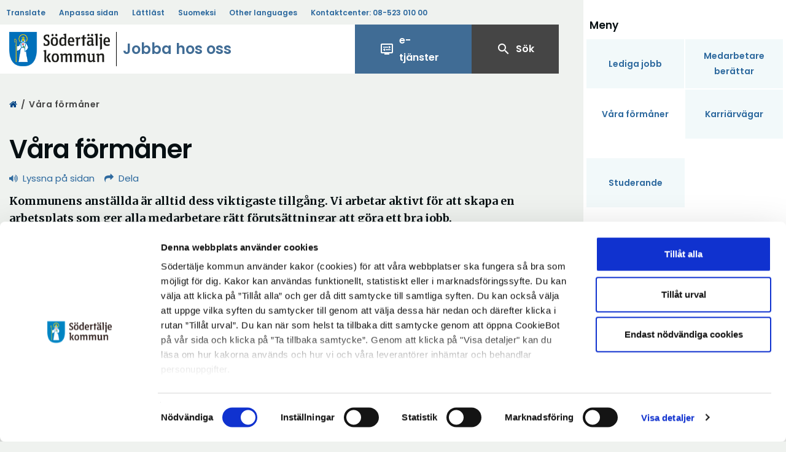

--- FILE ---
content_type: text/html; charset=utf-8
request_url: https://www.sodertalje.se/formaner
body_size: 10745
content:

<!DOCTYPE html>
<html lang="sv" class="nojs">
<head>

<meta charset="utf-8" />
<meta http-equiv="X-UA-Compatible" content="IE=edge" />
<meta name="viewport" content="width=device-width, initial-scale=1.0" />

<link href="https://www.sodertalje.se/kommun-och-politik/jobba-hos-oss/formaner/" rel="canonical" />





    <meta name="description" content="Kommunens anst&#xE4;llda &#xE4;r alltid dess viktigaste tillg&#xE5;ng. Vi arbetar aktivt f&#xF6;r att skapa en arbetsplats som ger alla medarbetare r&#xE4;tt f&#xF6;ruts&#xE4;ttningar att g&#xF6;ra ett bra jobb." />
    <meta property="og:description" content="Kommunens anst&#xE4;llda &#xE4;r alltid dess viktigaste tillg&#xE5;ng. Vi arbetar aktivt f&#xF6;r att skapa en arbetsplats som ger alla medarbetare r&#xE4;tt f&#xF6;ruts&#xE4;ttningar att g&#xF6;ra ett bra jobb." />
    <meta name="twitter:description" content="Kommunens anst&#xE4;llda &#xE4;r alltid dess viktigaste tillg&#xE5;ng. Vi arbetar aktivt f&#xF6;r att skapa en arbetsplats som ger alla medarbetare r&#xE4;tt f&#xF6;ruts&#xE4;ttningar att g&#xF6;ra ett bra jobb." />
    <meta property="og:title" content="F&#xF6;rm&#xE5;ner" />
    <meta name="twitter:title" content="F&#xF6;rm&#xE5;ner" />
<meta property="og:type" content="website" />
<meta property="og:site_name" content="Södertälje kommun" />
<meta property="og:image" content="https://www.sodertalje.se/contentassets/0b5102886f0e47eb94bc318e72bbaddf/sodertaljelogo.png" />
<meta property="og:url" content="https://www.sodertalje.se/kommun-och-politik/jobba-hos-oss/formaner/" />
<meta name="twitter:card" content="summary" />
<meta name="twitter:url" content="https://www.sodertalje.se/kommun-och-politik/jobba-hos-oss/formaner/" />
<meta name="twitter:image" content="https://www.sodertalje.se/contentassets/0b5102886f0e47eb94bc318e72bbaddf/sodertaljelogo.png" />    <script id="Cookiebot" data-cbid="e66f5261-78c2-430a-b008-8fa8ca029200" data-blockingmode="auto" type="text/javascript" src="https://consent.cookiebot.com/uc.js"></script>
    <title>F&#xF6;rm&#xE5;ner - S&#xF6;dert&#xE4;lje kommun</title>
        <noscript id="deferred-styles">
            <link rel="stylesheet" id="tp-open-sans-css" type="text/css" href="//fonts.googleapis.com/css?family=Open&#x2B;Sans%3A300%2C400%2C600%2C700%2C800&amp;ver=4.5.2" />
            <link rel="stylesheet" id="x-google-fonts-css" type="text/css" href="//fonts.googleapis.com/css?family=Open&#x2B;Sans%3A400%2C400italic%2C700%2C700italic%2C600%7CLato%3A700&amp;subset=latin%2Clatin-ext&amp;ver=4.4.1" />
            <link rel="stylesheet" type="text/css" href="//fonts.googleapis.com/css?family=Merriweather:400,700%7CPoppins:400,500,600" />
        </noscript>
    <link rel="stylesheet" href="https://fonts.googleapis.com/icon?family=Material&#x2B;Icons">
    <script>
        document.documentElement.className = document.documentElement.className.replace('nojs', '');
    </script>

    <link href="/sb/css.css.v639044268162434309" rel="stylesheet" />

    <noscript>
        <link href="/sb/nojs-css.css.v639044268162434309" rel="stylesheet" />
    </noscript>
    <link href="/sb/print-css.css.v639044268162434309" media="print" rel="stylesheet" />

    <script src="/_content/Vizzit.Optimizely/integration.js"></script>
<script>
$vizzit$ = typeof $vizzit$ != 'undefined' ? $vizzit$ : {};
</script>
<script>
$vizzit$ = {keys: $vizzit$.keys || {},client: $vizzit$.client || {},config: $vizzit$.config || {},endpoint: $vizzit$.endpoint || {},};
</script>
<script>
$vizzit$.keys.public = 'oxO1FqU11Bs2VuQQRbUQCJFX3BizpgkrgoEHSOAnn8M=';
</script>
<script>
!function(T,l,y){var S=T.location,k="script",D="instrumentationKey",C="ingestionendpoint",I="disableExceptionTracking",E="ai.device.",b="toLowerCase",w="crossOrigin",N="POST",e="appInsightsSDK",t=y.name||"appInsights";(y.name||T[e])&&(T[e]=t);var n=T[t]||function(d){var g=!1,f=!1,m={initialize:!0,queue:[],sv:"5",version:2,config:d};function v(e,t){var n={},a="Browser";return n[E+"id"]=a[b](),n[E+"type"]=a,n["ai.operation.name"]=S&&S.pathname||"_unknown_",n["ai.internal.sdkVersion"]="javascript:snippet_"+(m.sv||m.version),{time:function(){var e=new Date;function t(e){var t=""+e;return 1===t.length&&(t="0"+t),t}return e.getUTCFullYear()+"-"+t(1+e.getUTCMonth())+"-"+t(e.getUTCDate())+"T"+t(e.getUTCHours())+":"+t(e.getUTCMinutes())+":"+t(e.getUTCSeconds())+"."+((e.getUTCMilliseconds()/1e3).toFixed(3)+"").slice(2,5)+"Z"}(),iKey:e,name:"Microsoft.ApplicationInsights."+e.replace(/-/g,"")+"."+t,sampleRate:100,tags:n,data:{baseData:{ver:2}}}}var h=d.url||y.src;if(h){function a(e){var t,n,a,i,r,o,s,c,u,p,l;g=!0,m.queue=[],f||(f=!0,t=h,s=function(){var e={},t=d.connectionString;if(t)for(var n=t.split(";"),a=0;a<n.length;a++){var i=n[a].split("=");2===i.length&&(e[i[0][b]()]=i[1])}if(!e[C]){var r=e.endpointsuffix,o=r?e.location:null;e[C]="https://"+(o?o+".":"")+"dc."+(r||"services.visualstudio.com")}return e}(),c=s[D]||d[D]||"",u=s[C],p=u?u+"/v2/track":d.endpointUrl,(l=[]).push((n="SDK LOAD Failure: Failed to load Application Insights SDK script (See stack for details)",a=t,i=p,(o=(r=v(c,"Exception")).data).baseType="ExceptionData",o.baseData.exceptions=[{typeName:"SDKLoadFailed",message:n.replace(/\./g,"-"),hasFullStack:!1,stack:n+"\nSnippet failed to load ["+a+"] -- Telemetry is disabled\nHelp Link: https://go.microsoft.com/fwlink/?linkid=2128109\nHost: "+(S&&S.pathname||"_unknown_")+"\nEndpoint: "+i,parsedStack:[]}],r)),l.push(function(e,t,n,a){var i=v(c,"Message"),r=i.data;r.baseType="MessageData";var o=r.baseData;return o.message='AI (Internal): 99 message:"'+("SDK LOAD Failure: Failed to load Application Insights SDK script (See stack for details) ("+n+")").replace(/\"/g,"")+'"',o.properties={endpoint:a},i}(0,0,t,p)),function(e,t){if(JSON){var n=T.fetch;if(n&&!y.useXhr)n(t,{method:N,body:JSON.stringify(e),mode:"cors"});else if(XMLHttpRequest){var a=new XMLHttpRequest;a.open(N,t),a.setRequestHeader("Content-type","application/json"),a.send(JSON.stringify(e))}}}(l,p))}function i(e,t){f||setTimeout(function(){!t&&m.core||a()},500)}var e=function(){var n=l.createElement(k);n.src=h;var e=y[w];return!e&&""!==e||"undefined"==n[w]||(n[w]=e),n.onload=i,n.onerror=a,n.onreadystatechange=function(e,t){"loaded"!==n.readyState&&"complete"!==n.readyState||i(0,t)},n}();y.ld<0?l.getElementsByTagName("head")[0].appendChild(e):setTimeout(function(){l.getElementsByTagName(k)[0].parentNode.appendChild(e)},y.ld||0)}try{m.cookie=l.cookie}catch(p){}function t(e){for(;e.length;)!function(t){m[t]=function(){var e=arguments;g||m.queue.push(function(){m[t].apply(m,e)})}}(e.pop())}var n="track",r="TrackPage",o="TrackEvent";t([n+"Event",n+"PageView",n+"Exception",n+"Trace",n+"DependencyData",n+"Metric",n+"PageViewPerformance","start"+r,"stop"+r,"start"+o,"stop"+o,"addTelemetryInitializer","setAuthenticatedUserContext","clearAuthenticatedUserContext","flush"]),m.SeverityLevel={Verbose:0,Information:1,Warning:2,Error:3,Critical:4};var s=(d.extensionConfig||{}).ApplicationInsightsAnalytics||{};if(!0!==d[I]&&!0!==s[I]){var c="onerror";t(["_"+c]);var u=T[c];T[c]=function(e,t,n,a,i){var r=u&&u(e,t,n,a,i);return!0!==r&&m["_"+c]({message:e,url:t,lineNumber:n,columnNumber:a,error:i}),r},d.autoExceptionInstrumented=!0}return m}(y.cfg);function a(){y.onInit&&y.onInit(n)}(T[t]=n).queue&&0===n.queue.length?(n.queue.push(a),n.trackPageView({})):a()}(window,document,{src: "https://js.monitor.azure.com/scripts/b/ai.2.gbl.min.js", crossOrigin: "anonymous", cfg: {instrumentationKey:'d2aedfb9-3ec3-4e8b-b61e-8c6884241f6f', disableCookiesUsage: false }});
</script>

    

    <script async defer src="https://static.rekai.se/faadcc89.js"></script>
    <script>if (!window.location.host.includes("www.sodertalje.se")) { document.cookie = 'rekblock=1'; }</script>
</head>
<body class="theme theme-green   ">
    
    <a href="#main-content" class="skip-link">Gå direkt till huvudinnehållet</a>


    

        <div class="root-container">  
            <div class="left-header-section"></div>

<header class="header-section">
    <div class="container">
        <div class="content-width row">
            <div class="section--gray">
                <ul class="nav nav-pills">
                    <li><a href="#" id="google-translate" data-toggle="popover" data-placement="bottom">Translate</a></li>
                    <li ><a href="/om-webbplatsen/anpassa-sidan/">Anpassa sidan </a></li>
                    <li ><a href="/om-webbplatsen/lattlast/">Lättläst</a></li>
                        <li ><a href="/kommun-och-politik/for-medborgare/finskt-forvaltningsomrade/">Suomeksi</a></li>
                    <li ><a href="/om-webbplatsen/byt-sprak/">Other languages</a></li>
                    <li><a href="tel:08-52301000">Kontaktcenter: <span >08-523 010 00</span></a></li>
                </ul>
            </div>
            <div id="header-top">
                <div class="search-area profilepage">
                    <div class="col-xs-12 col-sm-6 has-theme">
                            <a href="/" class="search-area__logo">
                                <img src="/Static/images/sodertalje-logo.png" alt="Södertälje Kommun" />
                            </a>
                            <a href="/kommun-och-politik/jobba-hos-oss/" class="search-area__logo">
                                    <span class="search-area__heading smaller-font-size">
                                        Jobba hos oss
                                    </span>
                            </a>
                    </div>
                        <div class="header__eservices profilepage">
                            <a href="https://service.sodertalje.se/">
                                <i class="material-icons notranslate" aria-hidden="true">display_settings</i>
                                <span>
                                    e-tjänster
                                </span>
                            </a>
                        </div>
                    <div class="search__hide-mobile profilepage" >
                                <div class="search__container">
                                    <a href="/sok/">
                                        <i class="material-icons notranslate" aria-hidden="true">search</i>
                                        Sök
                                    </a>
                                </div>
                    </div>
                </div>
            </div>
        </div>
    </div>

</header>            <section class="nav-section">




<div class="nav-wrapper collapse" id="main-navbar-collapse">
    <nav class="navbar navbar-default main-navigation navbar-static-top" id="main-nav">
		<div class="navbar-header">
			<span>Meny</span>
			<button class="close-menu" aria-controls="main-navbar-collapse" aria-label="stäng menyn" data-toggle="collapse" data-target="#main-navbar-collapse" aria-expanded="true">
				<i class="material-icons notranslate close-menu" data-toggle="">close</i>
			</button>
		</div>
		<div class="navbar-collapse">
			<div class="nav navbar-nav">
						<div class="primary-row">
				<a class="primary word-wrap  " href="/kommun-och-politik/jobba-hos-oss/lediga-jobb/">

Lediga jobb				</a>
				<a class="primary word-wrap  " href="/kommun-och-politik/jobba-hos-oss/medarbetare-berattar/">

Medarbetare ber&#xE4;ttar				</a>
		</div>
		<div class="primary-row">
				<a class="primary word-wrap active open dropdown " href="/kommun-och-politik/jobba-hos-oss/formaner/">

						<strong>V&#xE5;ra f&#xF6;rm&#xE5;ner</strong>
							<span class="sr-only">(Aktuell)</span>
				</a>
				<a class="primary word-wrap  " href="/kommun-och-politik/jobba-hos-oss/karriarvagar/">

Karri&#xE4;rv&#xE4;gar				</a>
		</div>
				<div class="secondary-row">
					<ul class="nav-bar nav">
					</ul>
				</div>
		<div class="primary-row">
				<a class="primary word-wrap  " href="/kommun-och-politik/jobba-hos-oss/studerande/">

Studerande				</a>
		</div>

				
			</div>
			<section>


<h3 class="list-group-item link-block__header">
        <span class="fa fa-none fa--header"></span>
    L&#xE4;nkar
</h3>
<ul class="list-group link-block">
             <li class="list-group-item link-block__item">
                 <a href="/kontaktcenter/driftstorning/"   >Driftst&#xF6;rningar</a>
             </li>
             <li class="list-group-item link-block__item">
                 <a href="https://www.destinationsodertalje.se/evenemangskalender/"   >Evenemangskalender</a>
             </li>
             <li class="list-group-item link-block__item">
                 <a href="/kommun-och-politik/jobba-hos-oss/"   target="_blank">Jobba hos oss</a>
             </li>
             <li class="list-group-item link-block__item">
                 <a href="https://www.idrottsaretsodertalje.se/"   >Idrotts&#xE5;ret 2025</a>
             </li>
             <li class="list-group-item link-block__item">
                 <a href="https://sscp.se/" rel="noreferrer" title="Södertälje Science Park" target="_blank">S&#xF6;dert&#xE4;lje Science Park</a>
             </li>
             <li class="list-group-item link-block__item">
                 <a href="http://destinationsodertalje.se/" rel="noreferrer" title="Destination Södertälje" target="_blank">Destination S&#xF6;dert&#xE4;lje</a>
             </li>
             <li class="list-group-item link-block__item">
                 <a href="/bo-och-bygga/sodertalje-vaxer/"  title="Södertälje växer - är en portal med fokus på samhällsbyggande" target="_top">S&#xF6;dert&#xE4;lje v&#xE4;xer</a>
             </li>
             <li class="list-group-item link-block__item">
                 <a href="/miljo-och-halsa/hallbara-sodertalje/"  title="Hållbara Södertälje" target="_top">H&#xE5;llbara S&#xF6;dert&#xE4;lje</a>
             </li>
             <li class="list-group-item link-block__item">
                 <a href="https://karta.sodertalje.se/spatialmap" rel="noreferrer"  >Karta &#xF6;ver kommunen</a>
             </li>
             <li class="list-group-item link-block__item">
                 <a href="http://www.telge.se/" rel="noreferrer" title="Telgebolagen" target="_blank">Telgebolagen</a>
             </li>
</ul>			</section>
		</div>
    </nav>
</div>

<div class="mobile-shortcuts">
	<div class="mobile-shortcuts__customize">
		<a href="/om-webbplatsen/anpassa-sidan/">
			<i class="material-icons notranslate" aria-hidden="true">settings</i>
			Anpassa
		</a>
	</div>
	<div class="mobile-shortcuts__eservices">
		<a href="https://service.sodertalje.se/">
			<i class="material-icons notranslate" aria-hidden="true">display_settings</i>
			<p>
				e-tjänster
			</p>
		</a>
	</div>
	<div class="mobile-shortcuts__search">
		<a href="/sok/">
			<i class="material-icons notranslate" aria-hidden="true">search</i>
			sök
		</a>
	</div>
	<div class="mobile-shortcuts__menu">
		<button type="button" class="navbar-toggle collapsed" data-toggle="collapse" data-target="#main-navbar-collapse" aria-expanded="false">
			<i class="material-icons notranslate" aria-hidden="true">menu</i>
			Meny
		</button>
	</div>
</div>
            </section>
            <main id="main-content" class="body-section">
                
<div id="informationpage" class="informationpage">

    <div class="container">

    <nav>
        <ol class="breadcrumb">
            <li>
                <a href="/" title="Till startsidan">

                        <span class="fa fa-home"></span>
                        <span class="sr-only">Start</span>
                </a>
            </li>
                            <li class="active">
                        <span class="crumb-seperator" aria-hidden="true">/</span>
                    V&#xE5;ra f&#xF6;rm&#xE5;ner
                </li>

        </ol>
    </nav>
    </div>
    <div class="fullwid section section--gray">
        <div class="container">
            <div class="row">
                <div class="col-sm-12">
                    
                    <div class="informationpage__upper-container">

                        <div class="informationpage__left-container ">
                            <h1 >V&#xE5;ra f&#xF6;rm&#xE5;ner</h1>
                            <div class="pagetools">
<div class="page-tools">
    <ul class="clearfix">
        <li class="page-tools__item"><a href="#" id="speaklink" class="override-external"><span class="fa fa-volume-up"></span>Lyssna på sidan</a></li>
        <li class="page-tools__item"><a href="#" data-toggle="modal" data-target=".page-tools-modal-sm"><span class="fa fa-share"></span>Dela</a></li>
            <li class="page-tools__item page-tools__item--contact" style="display:none;"><a href="#"><span class="fa fa-comment"></span>Kontakt</a></li>
    </ul>
    <div class="modal fade page-tools-modal-sm" tabindex="-1" role="dialog" aria-labelledby="modal-share-heading">
        <div class="modal-dialog modal-sm">
            <div class="modal-content">
                <div class="modal-header">
                    <button type="button" class="close" data-dismiss="modal" aria-label="Close"><span aria-hidden="true">&times;</span></button>
                    <h2 id="modal-share-heading" class="modal-title text-center">Dela</h2>

                </div>
                <div class="modal-body">
                        <a href="http://twitter.com/home?status=https%3A%2F%2Fwww.sodertalje.se%2Fkommun-och-politik%2Fjobba-hos-oss%2Fformaner%2F" rel="noreferrer" title="Dela på Twitter" target="_blank" class="btn page-tools_share-item page-tools_share-item--twitter"><span class="fa fa-twitter"></span> Twitter <span class="sr-only">Öppna i nytt fönster</span></a>
                        <a href="https://www.facebook.com/sharer/sharer.php?u=https%3A%2F%2Fwww.sodertalje.se%2Fkommun-och-politik%2Fjobba-hos-oss%2Fformaner%2F" rel="noreferrer" title="Dela på Facebook" target="_blank" class="btn page-tools_share-item page-tools_share-item--facebook"><span class="fa fa-facebook"></span> Facebook <span class="sr-only">Öppna i nytt fönster</span></a>
                        <a href="https://plus.google.com/share?url=https%3A%2F%2Fwww.sodertalje.se%2Fkommun-och-politik%2Fjobba-hos-oss%2Fformaner%2F" rel="noreferrer" title="Dela på Google+" target="_blank" class="btn page-tools_share-item page-tools_share-item--googleplus"><span class="fa fa-google-plus"></span> Google+ <span class="sr-only">Öppna i nytt fönster</span></a>
                        <a href="#" title="Dela på E-post" class="sharebtn-email btn page-tools_share-item page-tools_share-item page-tools_share-item--email"><span class="fa fa-envelope-o"></span><span class="sr-only">Dela på</span> E-post</a>
                        <div class="page-tools__email-form">
                            <div class="form-group">
                                <label for="input-email-from">Avsändarens e-postadress</label>
                                <input type="email" class="form-control" id="input-email-from" />
                            </div>
                            <div class="form-group">
                                <label for="input-email-to">Mottagarens e-postadress</label>
                                <input type="email" class="form-control" id="input-email-to" />
                            </div>
                            <a href="#" title="Skicka" class="btn disabled submitbtn-email page-tools_share-item page-tools_share-item page-tools_share-item--email">Skicka</a>
                        </div>
                        <span class="page-tools__confirmation">E-postmeddelandet har skickats!</span>
                        <span class="page-tools__error">Något gick fel, v.g. försök igen senare.</span>
                </div>
            </div>
        </div>
    </div>
</div>                            </div>
                                <p class="introduction" >Kommunens anst&#xE4;llda &#xE4;r alltid dess viktigaste tillg&#xE5;ng. Vi arbetar aktivt f&#xF6;r att skapa en arbetsplats som ger alla medarbetare r&#xE4;tt f&#xF6;ruts&#xE4;ttningar att g&#xF6;ra ett bra jobb.</p>
                                <div class="main-body">
                                    
<p>Nedan är de olika förmåner och stöd som finns för dig som anställd inom kommunal verksamhet.</p>
                                </div>
                        </div>
                    </div>
                    
<div><div>
<div class="main-body colored-block">
    
<h3><strong>Balans i livet</strong></h3>
</div>
</div><div>

    <div class="panel-group show-hide-section" id="accordion-1049" role="tablist" aria-multiselectable="true">
<div class="">
    <details class="panel panel-default ">
        <summary class="h4 panel-title show-hide-section__heading">
                <span>
                    Friskv&#xE5;rdsbidrag
                        <i class="material-icons notranslate less">expand_less</i>
                        <i class="material-icons notranslate more">expand_more</i>
                </span>

        </summary>
        <div id="panel-collapse-1052" class="panel-collapse collapse in show-hide-section__collapse" >
                <div class="panel-body main-body show-hide-section__body">
                    
<p>Alla anställda i Södertälje kommun erbjuds friskvårdsbidrag. Som anställd hos oss kan du nyttja upp till 3 000 kronor per år till motions- och friskvårdsaktiviteter.</p>
                </div>
            <div class="show-hide-section" id="accordion-1052" role="tablist" aria-multiselectable="true">
                

            </div>
        </div>
    </details>
</div>


<div class="">
    <details class="panel panel-default ">
        <summary class="h4 panel-title show-hide-section__heading">
                <span>
                    &#xC5;rsarbetstid
                        <i class="material-icons notranslate less">expand_less</i>
                        <i class="material-icons notranslate more">expand_more</i>
                </span>

        </summary>
        <div id="panel-collapse-1051" class="panel-collapse collapse in show-hide-section__collapse" >
                <div class="panel-body main-body show-hide-section__body">
                    
<p>Årsarbetstid är Södertälje kommuns modell för flexibel arbetstid. Det lokala avtalet ger dig och dina arbetskamrater en frihet, och ett ansvar, att fördela arbetstiden på den egna enheten.&nbsp;</p>
                </div>
            <div class="show-hide-section" id="accordion-1051" role="tablist" aria-multiselectable="true">
                

            </div>
        </div>
    </details>
</div>


<div class="">
    <details class="panel panel-default ">
        <summary class="h4 panel-title show-hide-section__heading">
                <span>
                    Semester
                        <i class="material-icons notranslate less">expand_less</i>
                        <i class="material-icons notranslate more">expand_more</i>
                </span>

        </summary>
        <div id="panel-collapse-3025" class="panel-collapse collapse in show-hide-section__collapse" >
                <div class="panel-body main-body show-hide-section__body">
                    
<p>Som kommunanställd får du fler semesterdagar ju äldre du blir. Upp till 40 år har du 25 semesterdagar. När du fyller 40 får du 31 semesterdagar, och när du fyller 50 får du 32 semesterdagar.</p>
<p>Du behåller din vanliga lön under semestern och får dessutom semesterdagstillägg för varje dag du är ledig. &nbsp;</p>
                </div>
            <div class="show-hide-section" id="accordion-3025" role="tablist" aria-multiselectable="true">
                

            </div>
        </div>
    </details>
</div>


<div class="">
    <details class="panel panel-default ">
        <summary class="h4 panel-title show-hide-section__heading">
                <span>
                    Fler lediga dagar
                        <i class="material-icons notranslate less">expand_less</i>
                        <i class="material-icons notranslate more">expand_more</i>
                </span>

        </summary>
        <div id="panel-collapse-1054" class="panel-collapse collapse in show-hide-section__collapse" >
                <div class="panel-body main-body show-hide-section__body">
                    
<p class="wordsection1">I Södertälje kommun har alla med semesteranställning (månadsavlönad medarbetare med 40 tim arbetsvecka och minst 25 semesterdag/år<em>)</em> och under vissa förutsättningar en möjlighet att, om verksamheten tillåter, inför varje nytt semesterår/kalenderår byta semesterdagstillägget mot extra lediga dagar. </p>
<p>Du som är:</p>
<ul>
<li>39 år eller yngre får 5 extra lediga dagar med lön</li>
<li>40 år eller äldre får 6 extra lediga dagar med lön  </li>
</ul>
                </div>
            <div class="show-hide-section" id="accordion-1054" role="tablist" aria-multiselectable="true">
                

            </div>
        </div>
    </details>
</div>


<div class="">
    <details class="panel panel-default ">
        <summary class="h4 panel-title show-hide-section__heading">
                <span>
                    H&#xE4;lsa
                        <i class="material-icons notranslate less">expand_less</i>
                        <i class="material-icons notranslate more">expand_more</i>
                </span>

        </summary>
        <div id="panel-collapse-25215" class="panel-collapse collapse in show-hide-section__collapse" >
                <div class="panel-body main-body show-hide-section__body">
                    
<p>Många av kommunens yrken är fysiskt krävande på olika sätt. För att ge medarbetare bättre förutsättningar att klara jobbet både fysiskt och psykiskt så har vi tagit fram träningsprogram på 15 min som görs framför datorn. Vi har också återhämtningsprogram att lyssna på samt att vi erbjuder ett online hälsoverktyg med den senaste kunskapen om hälsa och livsstil.</p>
                </div>
            <div class="show-hide-section" id="accordion-25215" role="tablist" aria-multiselectable="true">
                

            </div>
        </div>
    </details>
</div>


<div class="">
    <details class="panel panel-default ">
        <summary class="h4 panel-title show-hide-section__heading">
                <span>
                    Ut&#xF6;kad f&#xF6;r&#xE4;ldraledighet
                        <i class="material-icons notranslate less">expand_less</i>
                        <i class="material-icons notranslate more">expand_more</i>
                </span>

        </summary>
        <div id="panel-collapse-1075" class="panel-collapse collapse in show-hide-section__collapse" >
                <div class="panel-body main-body show-hide-section__body">
                    
<div class="page" title="Page 29">
<div class="layoutArea">
<div class="column">
<p>Du har rätt att vara ledig upp till 25 % tills ditt barn är 8 år eller avslutar sitt första skolår.</p>
<p>I Södertälje kommun har du, om verksamheten tillåter,&nbsp;möjlighet att vara fortsatt ledig upp till 25 % tills barnet är 12 år, eller senast vid utgången av det skolår då barnet fyller 12 år.</p>
</div>
</div>
</div>
                </div>
            <div class="show-hide-section" id="accordion-1075" role="tablist" aria-multiselectable="true">
                

            </div>
        </div>
    </details>
</div>


<div class="">
    <details class="panel panel-default ">
        <summary class="h4 panel-title show-hide-section__heading">
                <span>
                    Konstf&#xF6;rening
                        <i class="material-icons notranslate less">expand_less</i>
                        <i class="material-icons notranslate more">expand_more</i>
                </span>

        </summary>
        <div id="panel-collapse-1053" class="panel-collapse collapse in show-hide-section__collapse" >
                <div class="panel-body main-body show-hide-section__body">
                    
<p>Konstföreningen SKAIS Konstklubb är till för alla anställda i hela kommunkoncernen och har ca 250 medlemmar. Föreningen väcker, underhåller och utvecklar intresset för konst och konsthantverk.</p>
<p>Föreningen ordnar bland annat: konstutlottning, vårsalong, föreläsningar, utställningsbesök och ateljébesök.</p>
<p>Som anställd i Södertälje kommun kan du ta del av allt detta för endast 30 kronor i månaden.</p>
                </div>
            <div class="show-hide-section" id="accordion-1053" role="tablist" aria-multiselectable="true">
                

            </div>
        </div>
    </details>
</div>


<div class="">
    <details class="panel panel-default ">
        <summary class="h4 panel-title show-hide-section__heading">
                <span>
                    R&#xF6;kfri arbetsmilj&#xF6;
                        <i class="material-icons notranslate less">expand_less</i>
                        <i class="material-icons notranslate more">expand_more</i>
                </span>

        </summary>
        <div id="panel-collapse-25214" class="panel-collapse collapse in show-hide-section__collapse" >
                <div class="panel-body main-body show-hide-section__body">
                    
<p>I Södertälje kommun ska våra verksamheter vara rökfria med hänsyn till medarbetare och medborgare. Våra arbetsplatser ska vara fria från rök såväl inomhus som i anslutning till arbetsplatserna.</p>
                </div>
            <div class="show-hide-section" id="accordion-25214" role="tablist" aria-multiselectable="true">
                

            </div>
        </div>
    </details>
</div>


<div class="">
    <details class="panel panel-default ">
        <summary class="h4 panel-title show-hide-section__heading">
                <span>
                    L&#xF6;nev&#xE4;xling
                        <i class="material-icons notranslate less">expand_less</i>
                        <i class="material-icons notranslate more">expand_more</i>
                </span>

        </summary>
        <div id="panel-collapse-48280" class="panel-collapse collapse in show-hide-section__collapse" >
                <div class="panel-body main-body show-hide-section__body">
                    
<p><span>Kommunen erbjuder alla månadsavlönade möjlighet att växla lön till pension via ett över­enskommet månatligt bruttolöneavdrag.</span></p>
                </div>
            <div class="show-hide-section" id="accordion-48280" role="tablist" aria-multiselectable="true">
                

            </div>
        </div>
    </details>
</div>


    </div>







</div><div>
<div class="main-body colored-block">
    
<h3><strong>Möjlighet till personlig utveckling</strong></h3>
</div>
</div><div>

    <div class="panel-group show-hide-section" id="accordion-1058" role="tablist" aria-multiselectable="true">
<div class="">
    <details class="panel panel-default ">
        <summary class="h4 panel-title show-hide-section__heading">
                <span>
                    Introduktion
                        <i class="material-icons notranslate less">expand_less</i>
                        <i class="material-icons notranslate more">expand_more</i>
                </span>

        </summary>
        <div id="panel-collapse-3026" class="panel-collapse collapse in show-hide-section__collapse" >
                <div class="panel-body main-body show-hide-section__body">
                    
<p>Förutom introduktionen du får på din arbetsplats finns det en digital introduktion (text och filmer) för nyanställda.</p>
                </div>
            <div class="show-hide-section" id="accordion-3026" role="tablist" aria-multiselectable="true">
                

            </div>
        </div>
    </details>
</div>


<div class="">
    <details class="panel panel-default ">
        <summary class="h4 panel-title show-hide-section__heading">
                <span>
                    Strukturerade medarbetarsamtal
                        <i class="material-icons notranslate less">expand_less</i>
                        <i class="material-icons notranslate more">expand_more</i>
                </span>

        </summary>
        <div id="panel-collapse-1060" class="panel-collapse collapse in show-hide-section__collapse" >
                <div class="panel-body main-body show-hide-section__body">
                    
<p>Minst en gång per år har du och din chef medarbetarsamtal och samtal om lön.</p>
<p>Samtalet skapar utvecklingsmöjligheter för verksamheten och för dig. Samtalet ska:</p>
<ul>
<li>fungera som ett planerings- och styrmedel för chefen</li>
<li>belysa dina arbetsuppgifter, din arbetssituation och dina utvecklingsbehov utifrån verksamhetens mål</li>
<li>ge ömsesidig återkoppling mellan dig och chefen</li>
<li>ge chefen underlag för det kommande lönesamtalet</li>
<li>klargöra för dig vilka lönekriterierna är</li>
<li>ge möjlighet för dig att påverka din egen och verksamhetens utveckling</li>
</ul>
                </div>
            <div class="show-hide-section" id="accordion-1060" role="tablist" aria-multiselectable="true">
                

            </div>
        </div>
    </details>
</div>


<div class="">
    <details class="panel panel-default ">
        <summary class="h4 panel-title show-hide-section__heading">
                <span>
                    Ledarskapsforum
                        <i class="material-icons notranslate less">expand_less</i>
                        <i class="material-icons notranslate more">expand_more</i>
                </span>

        </summary>
        <div id="panel-collapse-1061" class="panel-collapse collapse in show-hide-section__collapse" >
                <div class="panel-body main-body show-hide-section__body">
                    
<p>I Södertälje kommun vill vi se människor som växer.&nbsp;Ledarskapsforum är kommunens utvecklingsprogram för att hitta nästa generations chefer och utveckla medarbetare med förmågor för ett ledarskap. Programmet pågår under nästan ett år och de medarbetare som deltar får möjlighet till individuell utveckling och en realistisk bild av chefsuppdraget.&nbsp;</p>
                </div>
            <div class="show-hide-section" id="accordion-1061" role="tablist" aria-multiselectable="true">
                

            </div>
        </div>
    </details>
</div>


<div class="">
    <details class="panel panel-default ">
        <summary class="h4 panel-title show-hide-section__heading">
                <span>
                    Mentorprogram
                        <i class="material-icons notranslate less">expand_less</i>
                        <i class="material-icons notranslate more">expand_more</i>
                </span>

        </summary>
        <div id="panel-collapse-1062" class="panel-collapse collapse in show-hide-section__collapse" >
                <div class="panel-body main-body show-hide-section__body">
                    
<p>Syftet med kommunens mentorprogram är att erbjuda nya chefer ett verktyg som stärker och utvecklar deras ledarskap. Tillsammans med seniora chefer får nya chefer hjälp att lyfta blicken och se sin egen roll från flera perspektiv.</p>
                </div>
            <div class="show-hide-section" id="accordion-1062" role="tablist" aria-multiselectable="true">
                

            </div>
        </div>
    </details>
</div>


    </div>







</div><div>
<div class="main-body colored-block">
    
<h3><strong>Trygga anställningsvillkor</strong></h3>
</div>
</div><div>

    <div class="panel-group show-hide-section" id="accordion-1065" role="tablist" aria-multiselectable="true">
<div class="">
    <details class="panel panel-default ">
        <summary class="h4 panel-title show-hide-section__heading">
                <span>
                    Om du blir sjuk
                        <i class="material-icons notranslate less">expand_less</i>
                        <i class="material-icons notranslate more">expand_more</i>
                </span>

        </summary>
        <div id="panel-collapse-1067" class="panel-collapse collapse in show-hide-section__collapse" >
                <div class="panel-body main-body show-hide-section__body">
                    
<div class="page" title="Page 28">
<div class="layoutArea">
<div class="column">
<p>I Södertälje kommun tror vi att en tidig och förtroendefull kontakt mellan chefen och en sjuk medarbetare leder till ett hälsosammare arbetsliv, en bättre arbetsmiljö och därmed också en lägre sjukfrånvaro.</p>
<p>Som kommunanställd får du sjuklön motsvarande ca 10 % av lönen t.o.m. 90:e dagen om du skulle bli långtidssjuk. Efter det så kan den kollektivavtalade sjukförsäkringen ge dig en kompletterande ersättning i ytterligare nio månader.</p>
<p>Kommunen har även en företagshälsa. Den fungerar som ett stöd för cheferna i deras arbete med frågor som rör arbetsmiljö och rehabilitering. Genom företagshälsan har kommunens chefer tillgång till olika tjänster t.ex. utbildningar, stödsamtal, arbetsförmågebedömningar, provtagning, hälsoundersökningar för nattpersonal, råd om ergonomi m.m.</p>
</div>
</div>
</div>
                </div>
            <div class="show-hide-section" id="accordion-1067" role="tablist" aria-multiselectable="true">
                

            </div>
        </div>
    </details>
</div>


<div class="">
    <details class="panel panel-default ">
        <summary class="h4 panel-title show-hide-section__heading">
                <span>
                    Om du f&#xE5;r barn
                        <i class="material-icons notranslate less">expand_less</i>
                        <i class="material-icons notranslate more">expand_more</i>
                </span>

        </summary>
        <div id="panel-collapse-1068" class="panel-collapse collapse in show-hide-section__collapse" >
                <div class="panel-body main-body show-hide-section__body">
                    
<p>Du som varit sammanhängande anställd under minst 180 kalenderdagar före din föräldraledighet får föräldrapenningtillägg.</p>
<p>Om din lön överstiger Försäkringskassans inkomsttak för föräldrapenning, får du dessutom utfyllnad från kommunen, så kallad föräldralön.</p>
                </div>
            <div class="show-hide-section" id="accordion-1068" role="tablist" aria-multiselectable="true">
                

            </div>
        </div>
    </details>
</div>


<div class="">
    <details class="panel panel-default ">
        <summary class="h4 panel-title show-hide-section__heading">
                <span>
                    Om du skadar dig
                        <i class="material-icons notranslate less">expand_less</i>
                        <i class="material-icons notranslate more">expand_more</i>
                </span>

        </summary>
        <div id="panel-collapse-1069" class="panel-collapse collapse in show-hide-section__collapse" >
                <div class="panel-body main-body show-hide-section__body">
                    
<div class="page" title="Page 36">
<div class="layoutArea">
<div class="column">
<p>I Södertälje kommun finns en arbetsskadeförsäkring som gäller vid olycksfall i arbetet, färdolycksfall eller arbetssjukdom. Om du skadar dig i arbetet kan du få ersättning för inkomstförlust, kostnader samt sveda och värk.</p>
</div>
</div>
</div>
                </div>
            <div class="show-hide-section" id="accordion-1069" role="tablist" aria-multiselectable="true">
                

            </div>
        </div>
    </details>
</div>


<div class="">
    <details class="panel panel-default ">
        <summary class="h4 panel-title show-hide-section__heading">
                <span>
                    Pension
                        <i class="material-icons notranslate less">expand_less</i>
                        <i class="material-icons notranslate more">expand_more</i>
                </span>

        </summary>
        <div id="panel-collapse-1070" class="panel-collapse collapse in show-hide-section__collapse" >
                <div class="panel-body main-body show-hide-section__body">
                    
<div class="page" title="Page 37">
<div class="layoutArea">
<div class="column">
<p>Varje år avsätter Södertälje kommun pengar i en pensionsförsäkring åt dig som medarbetare. Pengarna placeras i en traditionell pensionsförsäkring med återbetalningsskydd om du inte har gjort ett annat val.</p>
</div>
</div>
</div>
                </div>
            <div class="show-hide-section" id="accordion-1070" role="tablist" aria-multiselectable="true">
                

            </div>
        </div>
    </details>
</div>


<div class="">
    <details class="panel panel-default ">
        <summary class="h4 panel-title show-hide-section__heading">
                <span>
                    Aktiv sjukskrivning
                        <i class="material-icons notranslate less">expand_less</i>
                        <i class="material-icons notranslate more">expand_more</i>
                </span>

        </summary>
        <div id="panel-collapse-25217" class="panel-collapse collapse in show-hide-section__collapse" >
                <div class="panel-body main-body show-hide-section__body">
                    
<p>I Södertälje kommun har vi sett över och utvecklat rutinerna för sjukskrivning. Rutinerna innebär att du som medarbetare får en närmare och tryggare dialog med din chef från din första sjukskrivningsdag. </p>
                </div>
            <div class="show-hide-section" id="accordion-25217" role="tablist" aria-multiselectable="true">
                

            </div>
        </div>
    </details>
</div>


    </div>







</div></div>


                    <span class="feedback-form__sub-heading">Uppdaterad: 2025-07-04</span>
<form action="/InformationPage/SendFeedback" id="feedback-form" method="post">
<div class="feedback-form" role="tablist" aria-multiselectable="true">
    <span class="feedback-form__sub-heading">Blev du hjälpt av informationen på den här sidan?</span>
    <div class="feedback-form__content">
        <a role="button" id="collapse-yes" data-toggle="collapse" data-parent="feedback-form" href="#panel-collapse-yes-785" aria-expanded="false" aria-controls="panel-collapse-yes-785" class="feedback-form__icon-wrapper">
            <i class="material-icons notranslate">thumb_up</i>
            <span>Ja</span>
        </a>
        <a role="button" id="collapse-no" data-toggle="collapse" data-parent="feedback-form" href="#panel-collapse-no-785" aria-expanded="false" aria-controls="panel-collapse-no-785" class="feedback-form__icon-wrapper">
            <i class="material-icons notranslate">thumb_down</i>
            <span>Nej</span>
        </a>
    </div>
    <div id="panel-collapse-yes-785" class="yes panel-collapse collapse feedback-form__collapse"  >
        <p>Vad roligt att du är nöjd. Tack för att du tog dig tid att svara.</p>
    </div>

    <div id="panel-collapse-no-785" class="no panel-collapse collapse feedback-form__collapse" >
        <input type="hidden" name="url" value="/kommun-och-politik/jobba-hos-oss/formaner/" />
        <input type="hidden" name="confirmation" id="confirmation-f" value="" />
        <label for="lurifax" class="lurifaxfalt" aria-hidden="true">lurifaxfalt</label>
        <input type="text" name="blur_password" value="" class="lurifaxfalt" aria-hidden="true" id="lurifax" />
        <div>
            <div class="panel-body">
                <div class="form-group">
                    <span class="mb-2">Om du vill lämna din synpunkt så kan vi försöka förbättra sidan.</span>
                    <span>Hjälp oss och tala om varför du inte är nöjd.</span>

                    <div class="radio-container">
                        <input type="radio" name="simple_feedback" id="easy" value="Jag saknar information" />
                        <label for="easy">Jag saknar information</label>
                        <input type="radio" name="simple_feedback" id="medium" value="Informationen är fel" />
                        <label for="medium">Informationen är fel</label>
                        <input type="radio" name="simple_feedback" id="hard" value="Annat ni kan förbättra" />
                        <label for="hard">Annat ni kan förbättra</label>
                    </div>

                    <label for="textarea" class="feedback-form__label">Berätta gärna mer</label>
                    <textarea oninvalid="this.setCustomValidity('Detta fält är obligatoriskt')" id="textarea" oninput="setCustomValidity('')" required="required" draggable="false" name="message" class="feedback-form__message" aria-label="Skriv ditt meddelande här" placeholder="Skriv ditt meddelande här"></textarea>
                </div>
                <div class="form-group">
                    <label for="emailform_feedback" class="feedback-form__label">E-postadress</label>
                    <span>Lämna din e-postadress om du vill ha återkoppling på din synpunkt.</span>
                    <input type="email" oninvalid="this.setCustomValidity('Detta fält måste innehålla en giltig e-postadress')" oninput="setCustomValidity('')" id="emailform_feedback" name="email" aria-label="skriv din epost-adress här" class="feedback-form__email" placeholder="E-post" />
                    <button type="submit" class="feedback-form__submit btn btn-primary">
                        <i class="material-icons notranslate" aria-hidden="true">send</i>
                        Skicka
                    </button>
                </div>
                <div class="feedback-form__confirmation">
                </div>
            </div>
        </div>
    </div>
</div>
<input name="__RequestVerificationToken" type="hidden" value="CfDJ8KgHVdcNazROm-tB8kHkc4IlpevbamX-U1ctDFcQ1Zr-KMyem04GZYwXsdl5LZprZGv5gmOjj4_FCXLXJ66TP6quX-nDOPJKzz5Ar_ugix8-SYYZNsg28r8iwpkbJiDeHLy7Rzn4R6og27CvIQWpBTU" /></form>                </div>
            </div>
        </div>
    </div>
</div>
                <div class="image-lightBox">
                    <button class="close-button" onclick="closeLightBox()" aria-label="Stäng förstorad bild" tabindex="-1">X</button>
                    <div class="lightBox-content"></div>
                </div>
            </main>

<footer class="footer-container footer-section">
    <div>
        <div class="container">
            
<div class="block-area row"><div class="col-md-4 col-sm-12">

<h3 class="list-group-item footer-block__header">
        <span class="fa fa-envelope-o fa--header"></span>
    S&#xF6;dert&#xE4;lje kommun
</h3>
<ul class="list-group footer-block">
        <li class="main-body list-group-item footer-block__item">
            
<address>151 89 Södertälje<br />Tfn: 08–523 010 00<br /><a tabindex="42" href="mailto:kontaktcenter@sodertalje.se" target="_blank">kontaktcenter@sodertalje.se</a></address>
<p>Org.nr. 212000–0159</p>
        </li>
</ul></div><div class="col-md-4 col-sm-12">

<ul class="list-group social-links footer-block">
    <li class="list-group-item social-links__header footer-block__header">
        Hitta oss i sociala medier
    </li>
        <li class="list-group-item footer-block__item social-links__item social-links__item--facebook">
            <a href="https://www.facebook.com/jobbaisodertalje" target=_blank rel="noreferrer noopener">Facebook</a>
        </li>
        <li class="list-group-item footer-block__item social-links__item social-links__item--twitter">
            <a href="https://www.twitter.com/sodertalje" target=_blank rel="noreferrer noopener">Twitter</a>
        </li>
        <li class="list-group-item footer-block__item social-links__item social-links__item--instagram">
            <a href="https://www.instagram.com/sodertaljekommun" target=_blank rel="noreferrer noopener">Instagram</a>
        </li>
        <li class="list-group-item footer-block__item social-links__item social-links__item--youtube">
            <a href="https://www.youtube.com/user/sodertaljekommun" target=_blank rel="noreferrer noopener">Youtube</a>
        </li>
        <li class="list-group-item footer-block__item social-links__item social-links__item--linkedin">
            <a href="https://www.linkedin.com/company/sodertalje-kommun?trk=top_nav_home" target=_blank rel="noreferrer">Linkedin</a>
        </li>
</ul>
</div></div>
            </div>
        </div>
</footer>            <div class="left-footer-section"></div>
            <div class="mobile-footer-section"></div>
            <div class="right-footer-section"></div>
        </div>

    <script type="text/javascript">
        window.settings = { publicProxyPath: "/find_v2" };
    </script>

        <script data-cookieconsent="ignore" src="/sb/js.js.v639044268162434309"></script>

    <div class="scroll-top" title="Till toppen"><span class="glyphicon glyphicon-chevron-up"></span></div>

    <script defer="defer" src="/Util/Find/epi-util/find.js"></script>
<script>
document.addEventListener('DOMContentLoaded',function(){if(typeof FindApi === 'function'){var api = new FindApi();api.setApplicationUrl('/');api.setServiceApiBaseUrl('/find_v2/');api.processEventFromCurrentUri();api.bindWindowEvents();api.bindAClickEvent();api.sendBufferedEvents();}})
</script>


    
    <link href="/sb/entryscape-css.css.v639044268162434309" rel="stylesheet" />
    <!-- Hotjar Tracking Code for http://www.sodertalje.se -->
        <script>
            var loadDeferredStyles = function () {
                var addStylesNode = document.getElementById("deferred-styles");
                var replacement = document.createElement("div");
                replacement.innerHTML = addStylesNode.textContent;
                document.body.appendChild(replacement);
                addStylesNode.parentElement.removeChild(addStylesNode);
            };
            var raf = requestAnimationFrame ||
                mozRequestAnimationFrame ||
                webkitRequestAnimationFrame ||
                msRequestAnimationFrame;
            if (raf) raf(function () { window.setTimeout(loadDeferredStyles, 0); });
            else window.addEventListener('load', loadDeferredStyles);
        </script>



        <script id="kindly-chat" data-bot-key="0e29760e-a79e-4d03-a0c2-a56a6768a6e0" data-shadow-dom defer src="https://chat.kindlycdn.com/kindly-chat.js"></script>
    <!-- Vizzit tracking script -->
        <!-- Confirmit Digital Feedback Program -->
        <script>
            (function (w, d, s, i) { o = d.createElement('script'), m = d.getElementsByTagName('script')[0]; o.async = 1; o.src = s; o.id = i; m.parentNode.insertBefore(o, m) })(window, document, 'https://digitalfeedback.euro.confirmit.com/api/digitalfeedback/loader?programKey=KLbHTa', 'cf-program-KLbHTa')
        </script>
        <!-- Confirmit Digital Feedback Program -->
    <script type="text/javascript" src="https://insipio.com/readit3/www.sodertalje.se/js/readit3.min.js"></script>
    <!-- Details element in IE-->

        <script data-cookieconsent="ignore" src="/sb/sodertaljeTypescript-js.js.v639044268162434309"></script>

    <script></script>
</body>
</html>             

--- FILE ---
content_type: text/css
request_url: https://www.sodertalje.se/sb/entryscape-css.css.v639044268162434309
body_size: 11882
content:
.rdformsLabel{color:black;}.rdformsPresenter .rdformsLabel{border-bottom:1px solid #E6E6E6;}.compact.rdformsEditor .rdformsTopLevel > .rdformsLabelRow,.compact.rdformsPresenter .rdformsTopLevel > .rdformsLabel{border-bottom-width:0px;}.compact.rdformsEditor .rdformsTopLevel.rdformsHeading > .rdformsLabelRow,.compact.rdformsPresenter .rdformsTopLevel.rdformsHeading > .rdformsLabel{border-right-width:0px;}.inverted.rdforms .rdformsTopLevel{background:#E6E6E6;}.inverted.compact.rdformsEditor .rdformsTopLevel > .rdformsLabelRow,.inverted.compact.rdformsPresenter .rdformsTopLevel > .rdformsLabel{border-right:1px solid white;}.rdforms .rdformsField.errorReport,.rdforms .rdformsGroup.errorReport{border-left:2px dotted red;}.rdforms .error{background:salmon;}.rdforms .warning{background:bisque;}.rdforms .deprecated{background:lightskyblue;}.rdforms .rdformsMandatoryMark{color:red;vertical-align:text-bottom;font-weight:bold;}.rdforms .rdformsRecommendedMark,.rdforms .rdformsOptionalMark{padding-left:10px;font-size:12px;color:grey;}.rdformsMark{display:none;}.rdformsTopLevel > .rdformsLabelRow > .rdformsMark,.rdformsTopLevel.rdformsHeading > .rdformsFields > .rdformsGroup > .rdformsRow > .rdformsLabelRow > .rdformsMark{display:inline;}.compact .rdformsTopLevel > .rdformsLabelRow > .rdformsMark,.compact .rdformsTopLevel.rdformsHeading > .rdformsFields > .rdformsGroup > .rdformsRow > .rdformsLabelRow > .rdformsMark{display:none;}.rdformsInvisible{display:none;}.rdformsRow.rdformsTopLevel{padding-top:0.3em;padding-bottom:0.3em;margin-top:0em;}.compact .rdformsRow.rdformsTopLevel .rdformsRow{padding-left:0.7em;margin-bottom:0.3em;}.rdformsRow.rdformsTopLevel .rdformsRow{margin-bottom:0.15em;}.compact.rdformsPresenter .rdformsTopLevel > .rdformsLabel,.compact.rdformsPresenter .rdformsTopLevel.rdformsRow.rdformsHeading > .rdformsFields > .rdformsGroup > .rdformsRow > .rdformsLabel{font-style:normal;width:10em !important;}.compact.rdformsEditor .rdformsTopLevel > .rdformsLabelRow,.compact.rdformsEditor .rdformsTopLevel.rdformsRow.rdformsHeading > .rdformsFields > .rdformsGroup > .rdformsRow > .rdformsLabelRow{width:13em !important;}.rdformsEditor .rdformsTopLevel.rdformsHeading > .rdformsLabelRow,.rdformsPresenter .rdformsTopLevel.rdformsHeading > .rdformsLabel{width:auto !important;border-bottom:1px solid lightgrey;}.rdformsEditor .rdformsTopLevel > .rdformsLabelRow > .rdformsLabel{max-width:15em;width:auto;overflow:hidden;text-overflow:ellipsis;display:inline-block;zoom:1;*display:inline;vertical-align:middle;}a.rdformsUrl{text-decoration:none;word-break:break-all;}a.rdformsUrl:hover{text-decoration:underline;}.compact .rdformsTopLevel.rdformsRow.notCompact{display:table;width:98%;}.compact .rdformsTopLevel.rdformsRow.notCompact > div{display:table-cell;}.compact .rdformsTopLevel.rdformsRow.rdformsHeading.notCompact > div{display:block;}.compact .rdformsTopLevel.rdformsRow.notCompact > .rdformsFields > .rdformsGroup{margin-left:0px;}.compact .rdformsTopLevel.rdformsRow.rdformsHeading > .rdformsFields > .rdformsGroup > .rdformsRow{display:table;width:98%;}.compact .rdformsTopLevel.rdformsRow.rdformsHeading > .rdformsFields > .rdformsGroup > .rdformsRow > div{display:table-cell;}.rdformsImage{max-width:100%;max-height:300px;}.rdformsLabel:hover{text-decoration:underline;cursor:pointer;}.rdformsLabel.noPointer:hover{text-decoration:none;cursor:default;}.rdformsPresenter th span:hover,.rdformsEditor th span:hover,.rdformsLabel.hasInfo:hover{text-decoration:underline;cursor:pointer;}.rdforms .itemInfoTable{display:table;width:100%;}.rdforms .itemInfoTable > *{display:table-row;}.rdforms .itemInfoTable > * > *{display:table-cell;}.rdformsGroup{margin-left:13px;position:relative;margin-top:10px;}.compact .rdformsRow.rdformsInvisibleGroup > .rdformsLabelRow,.rdformsRow.rdformsInvisibleGroup > .rdformsLabelRow,.compact .rdformsRow.rdformsInvisibleGroup > .rdformsLabel,.rdformsRow.rdformsInvisibleGroup > .rdformsLabel{display:none;}.rdformsInvisibleGroup > .rdformsFields > .rdformsField{margin-left:0em;padding-left:0em;}.rdformsInvisibleGroup > .rdformsFields > .rdformsGroup{margin-left:0em;}.rdformsInvisibleGroup > .rdformsFields > .rdformsGroup > .rdformsRow{padding-left:0px;}.rdformsHeading > .rdformsLabel{font-size:larger;margin:8px 0px 5px 0px;}.rdformsField{margin-left:2em;padding-left:0.5em;}.rdformsPresenter .rdformsRepeatedValue{border-top:1px solid #E6E6E6;}.rdformsEditor .rdformsRepeatedValue{margin-top:2px;}.rdformsPresenter .rdformsField{background:white;padding-left:0.3em;padding-right:0.3em;}.rdformsPresenter th,.rdformsEditor th{font-weight:bold;padding-left:0.3em;padding-right:0.3em;}.rdformsPresenter table.rdformsGroup td{border:1px solid #E6E6E6;}.rdformsEditor table.rdformsGroup th{border-bottom:1px solid #E6E6E6;}.rdformsEditor table.rdformsGroup td{padding-left:0em;padding-right:0.6em;}.rdformsEditor table.rdformsGroup td.rdformsLangcontrolledfield{padding-right:7.4em;}.rdformsEditor table.rdformsGroup td.rdformsLangcontrolledfield .rdformsLangFieldControl{width:6.4em;}.rdformsEditor table.rdformsGroup td.rdformsTableControl,.rdformsPresenter table.rdformsGroup td{padding-left:0.3em;padding-right:0.3em;}.rdformsPresenter table.rdformsGroup,.rdformsEditor table.rdformsGroup{border-collapse:collapse;}.rdformsEditor table.rdformsGroup tr{background-color:white;}.rdformsPresenter table.rdformsGgroup th,.rdformsEditor table.rdformsGroup th{padding-left:0.3em;padding-right:0.3em;}.rdformsPresenter .rdformsLanguage{float:right;padding-left:0.7em;}.rdformsEditor .rdformsLanguage{float:right;padding-right:0.7em;}.rdformsEditor .rdformsField{padding-right:55px;position:relative;}.rdformsEditor .rdformsField .rdformsChoiceLabel{margin-left:0.2em;margin-right:1em;}.rdformsEditor .rdformsField .mismatch{color:red;font-weight:bold;}.rdformsEditor .rdformsLangcontrolledfield{padding-right:10.9em;}.rdformsEditor .rdformsFieldControl{position:absolute;width:3.8em;padding-right:0.1em;right:0;overflow-x:hidden;padding-right:0.1em;font-weight:normal;}.rdformsEditor .rdformsLangFieldControl{width:10em;}.rdformsEditor .rdformsFieldInput{width:100%;resize:vertical;}.rdformsEditor .rdformsChoiceValue{display:inline-block;zoom:1;background:whitesmoke;min-height:1.4em;padding-left:4px;padding-right:4px;border:1px solid lightgrey;min-width:4em;}.chooser.rdforms label{font-weight:normal;margin-left:5px;margin-top:5px;font-size:15px;width:4em;}.chooser.rdforms .uriNode,.chooser.rdforms .labelNode,.chooser.rdforms .descriptionNode{margin-left:20px;font-size:15px;background:rgb(228,224,219);border-radius:3px;padding:3px 7px;border:1px solid grey;word-break:break-all;}.chooser.rdforms h2{margin-top:0px;margin-bottom:0.7em;}.rdformsStar{display:inline-block;zoom:1;*display:inline;width:16px;height:16px;background-repeat:no-repeat;background-image:url([data-uri]);}.compact .rdformsRow.rdformsTopLevel{display:table;width:98%;}.compact .rdformsRow.rdformsTopLevel > div{display:table-cell;}.compact .rdformsRow > .rdformsFields > a,.compact .rdformsRow > .rdformsFields > div{padding-left:10px;}.compact .rdformsRow.rdformsTopLevel > .rdformsFields > div.rdforms{padding-left:0px;}.compact .rdformsRow.notCompact{display:block;width:auto;}.compact .rdformsRow.notCompact > div{display:inherit;}.compact .rdformsRow > .rdformsLabelRow{width:1px;white-space:nowrap;}.compact .rdformsTopLevel.rdformsRow > .rdformsLabelRow .action{vertical-align:middle;}.compact .rdformsField{margin-left:0.6em;}.rdforms .action{display:inline-block;width:16px;height:16px;background-repeat:no-repeat;opacity:0.65;-ms-filter:"progid:DXImageTransform.Microsoft.Alpha(opacity=65)";filter:alpha(opacity=65);zoom:1;vertical-align:top;}.rdforms .action:hover{opacity:1;-ms-filter:"progid:DXImageTransform.Microsoft.Alpha(opacity=100)";filter:alpha(opacity=100);zoom:1;cursor:pointer;}.rdforms .action.disabled{opacity:0.14;-ms-filter:"progid:DXImageTransform.Microsoft.Alpha(opacity=14)";filter:alpha(opacity=14);zoom:1;}.rdforms .action.editAdd{margin-left:0.5em;background-image:url([data-uri]);}.rdforms .action.editDelete{background-image:url([data-uri]);}.rdforms .rdformsTableControl > .action.editDelete,.rdforms .rdformsFieldControl > .action.editDelete{float:right;margin-top:3px;}.rdforms .action.editSearch{margin-left:13px;background-image:url([data-uri]);vertical-align:top;margin-top:5px;}.rdforms .action.editExpand{margin-left:0.5em;background-image:url([data-uri]);}.rdforms .action.info{background-image:url([data-uri]);}.rdformsEditor .rdformsDateValue{margin-right:0.4em;}.formulatorTable{display:table;width:100%;}.formulatorTable .row{display:table-row;}.formulatorTable .row > *{display:table-cell;padding-bottom:0.3em;}.formulatorTable .row > * > *{width:100%;}.formulatorTable .row .select{width:16em;}.formulatorTable .row label{width:10em;}.formulatorTable .row .cardinality label{width:2.5em;}.storeManager .readOnly{color:gray !important;}.storeManager .itemList > div{height:100%;}.formulatorTable label .addButton{background:lightgreen;border-radius:3px;padding-left:3px;padding-right:3px;margin-left:5px;font-weight:bold;}.formulatorTable label .addButton:hover{background:green;color:white;}.inlineState .dynamic{display:none;}.langStringArr{display:table;}.langStringArr .langString{display:table-row;}.langString > *{display:table-cell;}.langString .langStringString{width:auto;}.langString .langStringLang{width:5em;}.langString .langStringString > *{width:100%;}.langString .langStringLang > *{width:4.7em;margin-left:0.3em;}.maximized_textarea{width:100%;height:100%;border-width:0px;padding:0px;resize:none;}.ldbrowser.managedHeight > div{height:100%;position:relative;}.ldbrowser.examples .examplesBlock{display:block;}.ldbrowser .examplesBlock{display:none;margin:5px;}.rdfView pre{padding:0px;margin:0px;width:100%;border-width:0px;}.rdfView.managedHeight pre{height:100%;overflow:auto;}.rdforms .cardinality{width:500px;margin:0px auto 1em auto;}.rdformsRow.missingDeps,.rdformsRow.hiddenProperty{display:none !important;}.rdformsRow.missingDepsWithValue{background:lightsalmon;}.input-group-btn > .form-control{margin-left:-1px;width:auto;}.rdformsEditor .rdformsField .rdformsLanguage{width:117px;float:none;}.rdformsEditor .rdformsField .rdformsLangFieldControl{width:146px;}.rdformsLabelRow{vertical-align:top;}.rdformsDateValue .form-control:invalid,.rdformsFieldInput:invalid{background-color:lightcoral;}.rdformsDateValue .rdformsDatepicker{width:12em;display:inline-block;}.rdformsDateValue .yearInput,.rdformsDateValue .timeInput{width:6em;display:inline-block;vertical-align:top;}.rdformsDateValue .input{padding-right:15px;}.rdformsDateValue .dateControl{width:10em;display:inline-block;margin-right:1em;vertical-align:top;}.rdformsDateValue .fa{line-height:21px;}.rdformsDuration > div{width:10em;display:inline-block;margin-right:1em;}.popover strong{color:#808080;}.popover a{color:#808080;}.popover .property{margin-top:1em;font-size:small;}.popover .property > a{word-wrap:break-word;}.popover .description{max-width:300px;font-size:small;}.rdformsFieldControl > .fa.action{float:right;position:initial;margin-top:8px;}.fa.action.disabled{cursor:default;}.rdformsEditor .rdformsFieldControl{height:3em;top:0px;}.rdformsLabelRow > .action.fa{vertical-align:middle;}.rdformsLabelRow > .action.indentRemove.fa-remove,.rdformsLabelRow > .action.fa-plus{margin-left:1em;}.input-group-btn .fa{line-height:20px;}.rdformsField > .select2,.rdformsField > .select2-container{min-width:12em;}.compact.rdformsEditor .rdformsTopLevel > .rdformsLabelRow,.compact.rdformsPresenter .rdformsTopLevel > .rdformsLabel{padding-top:6px;}.rdformsLabelRow.rdformsLabel{display:inline-block;}.compact .rdformsLabelRow.rdformsLabel{display:block;}.rdformsRow.rdformsTopLevel{padding-bottom:0.5em;}.rdformsEditor .rdformsField.rdformsLangcontrolledfield{padding-right:152px;}.rdformsEditor .rdformsField{min-height:34px;padding-right:28px;}.rdformsEditor .systemChoice.input-group{max-width:22em;}.rdformsEditor .browseChoices{margin-left:4px;}.browseChoices .fa-search.fa-stack-1x{top:-2px;left:-7px;font-size:20px;}.browseChoices .fa-plus.fa-stack-1x{top:-11px;left:3px;font-size:12px;}.rdformsDateValue.rdformsDatepicker{display:inline-block;}.rdformsDateValue.rdformsDatepicker > .input-group{width:150px;}.fuelux .rdformsDatepicker > .input-group > .input-group-btn > .dropdown-menu-left{left:-128px;}.cardgroup > .rdformsFields > .rdformsGroup{padding:2px 5px 5px 10px;margin-right:-5px;margin-bottom:14px;background-color:#f7f7f9;border:1px solid #e1e1e8;border-radius:4px;}.rdforms .form-group.rdforms-upgrade{display:inline-block;width:300px;margin:0px;}.escoList .panel{background-color:inherit;-webkit-box-shadow:none;box-shadow:none;}.escoList .panel-heading{background-color:inherit !important;}.sidebarMode .escoList{margin-left:15px;}.badge{background-color:#535353 !important;}.entryList{overflow-y:visible;height:100%;}.entryRow{display:flex;justify-content:space-between;}.flex-wrapper{display:flex;justify-content:flex-end;align-items:center;}.flex-wrapper + div{display:flex;}.entryName + div{display:flex;}.entryRow__grid{display:-ms-grid;-ms-grid-columns:0.5fr 2fr 0.5fr 0.2fr 0.8fr;display:grid;grid-template-columns:0.5fr 2fr 0.5fr 0.2fr 0.8fr;}.escoList div.entryList .entryRow__grid:hover{background-color:#FFF;cursor:pointer;}.escoList div.entryList .entryRow__grid:hover button{font-weight:bold;color:#1c7cd1;}.escoList div.entryList .entryRow__grid:focus button{font-weight:bold;color:#1c7cd1;}.entryList .entryRow__grid:hover .entryControls button{visibility:visible;}.entryList .entryRow__grid:focus .entryControls button{visibility:visible;}.escoList{height:100%;}.escoList .entryList > div:nth-child(odd){background-color:transparent;}.escoList .entryList .regular > div:nth-child(even){background-color:#e4e4e4 }.escoList .entryList > .cardList-body:nth-child(even):not(:hover){background-color:transparent;}.escoList .entryList > .cardList-body:hover{background-color:white;}.escoList .entryList .entryRow{padding:0;border:0;}.escoList .table > tbody + tbody{border-top-width:1px;}.entryList > .panel > .panel-heading{font-size:22px;}.entryList .entryName a,.entryList .entryName span{font-size:14px;}.entryList.datasets .entryControls.datasetControls button.btn{padding:10px 12px;}.entryList .entryControls button{visibility:hidden;padding:10px 20px;margin:10px }.entryList .entryRow:hover .entryControls button{visibility:visible;}.entryList .entryRow:focus .entryControls button{visibility:visible;}.entryList .entryRowCol1,.entryList .col1hidden > .entryName{padding-left:15px;}.entryList .commentCol > span{float:right;}.entryList .col0hidden > div > .entryRowCol0,.entryList .col1hidden > div > .entryRowCol1,.entryList .col3hidden > div > .entryRowCol3{display:none;}.entryList.escoMassOperations .entryRow .entryRowCol0{display:block;}.entryList .entryList > div > div > div:not(.distributionsTd):last-child{padding:0 15px;}.entryList .entryRowCol0{width:40px;text-align:center;padding-left:15px;}.entryList .entryRowCol1{margin-right:15px;width:65px;text-align:center;}.escaCandidateRow .entryRowCol1{width:auto;}.entryList .entryRowCol3{width:145px;text-align:right;color:#333;}.entryList .vmiddle{align-items:center;display:flex;}.entryList .vmiddle button{margin-left:5px;}.entryList .listButtons{padding:0;}.entryList .listButtons button{margin-left:10px;}.entryList .panel-heading{padding-top:0;}.entryList .panel-heading .btn.btn-raised.btn-default{background-color:#333;}.entryList .panel-heading .btn.btn-raised.btn-default{background-color:#333;}.entryList .panel-heading .btn.btn-raised.btn-default:hover{background-color:rgba(51,51,51,0.8);}.entryList .panel-heading .btn.btn-raised.btn-default,.entryList .panel-heading .btn.btn-raised.btn-success,.entryList .panel-heading .btn.btn-raised.btn-default:hover,.entryList .panel-heading .btn.btn-raised.btn-success:hover{color:rgba(255,255,255,0.95);}.entryList > div > div > div.entryControls{width:1px;text-align:right;}.entryList > div > div > div.entryControls > *{text-align:left;}.entryList .entryControls button{min-height:33px;}.listInDialog{margin:0px 15px;}.popover-title{font-size:14px;font-weight:700;}.popover-content{font-size:14px;}.entryPagination{margin-left:auto;margin-right:auto;display:none;}.multiplePages > .entryPagination{display:block;}.entryPagination nav{text-align:center;}.entryPagination .pagination{margin:10px 5px;}.entryPagination .pagination > li{cursor:pointer;}.entryPagination .pagination > a{color:black;}.entryPagination .pagination > li > span{background-color:white !important;color:#808080;cursor:default;}.searchBlock{display:none;padding-top:10px;}.searchBlockInner{margin-bottom:7px;}.searchVisible .searchBlock{display:block;}.listSortLabel{font-size:12px;}.newlyCreated > tr > td{background-color:yellow;}.selectedRow{background-color:lightblue !important;}.expandButton{vertical-align:top;margin-left:-10px;}.expandButton:focus{outline:0px;}.escoList div.entryList .entryRow:hover{background-color:#FFF;cursor:pointer;}.escoList div.entryList .entryRow:hover button{font-weight:bold;color:#1c7cd1;}.entryList .visibilityControl.disabled i{color:#d3d3d3;cursor:not-allowed;}.entryList .visibilityControl{margin-right:15px;width:65px;}.entryList .visibilityControl .fa{font-size:28px;cursor:pointer;}.entryList .visibilityControl .fa-toggle-on{color:#5cb85c;padding-top:0.5px;}.entryList .visibilityControl .fa-toggle-on.fa-rotate-180{color:#d9534f }.stopSign{margin:20px 40px;text-align:center;font-size:18px;}.rowOneEntryList .twitter-typeahead{width:100%;margin-bottom:7px;}.warningCol .popover{background-color:#1c7cd1 !important;z-index:1040;}.searchButton{min-height:33px;padding-top:5px;padding-bottom:5px;border:1px solid #ccc;}.listSortBlock{margin-top:42px;}.selectize-input .item{padding-right:20px !important;}.esco__resultSize{font-size:small;padding:0px 2px;overflow:hidden;white-space:nowrap;text-overflow:ellipsis;margin-top:5px;}.headerinfo{background-color:lightgray !important;}.searchBlockInner.form-group{margin:inherit;}.entryList .lowerBlock{min-height:54px;font-size:14px;padding-right:0;}.entryList .lowerBlock .form-control{height:33px;}.entryList .lowerBlock label{font-size:12px;}.entryList .table > tbody + tbody{border-top:none;}.escoList--Help{margin-top:1px;}.escoList__headerContainer{padding:0;}.escoList__headerContainer .form-group{padding-bottom:0px;margin:0;}.escoList__headerContainer .twitter-typeahead .form-group{padding-bottom:7px;margin:8px 0 0 0;}.entryRow .entryRowCol0{display:none;}.eswoListAndContentView__list .entryRowCol3{width:auto;}.termsCollection .entryRow .entryRowCol1{display:block;}.termsList .entryName{display:block;}.escoList__lowerBlockContainer .checkbox .checkboxLabel{vertical-align:text-bottom;margin-left:4px;color:#333;}@media (max-width:720px){.entryList .entryRowCol3{width:79px;}.esco__resultSize{display:none;}.escoList__sortBy{display:none;}.entryList .lowerBlock{padding-top:10px;}.escoList__buttonLabel{display:none;}.entryRow{flex-wrap:wrap;}.flex-wrapper{margin-top:15px;}.entryList .entryControls button{visibility:visible;}}.spaAsync{display:none;overflow:hidden;position:fixed;top:0px;bottom:0px;right:0px;left:0px;z-index:1040;}.spaAsyncUnderlay{position:absolute;top:0;bottom:0;right:0;left:0;background:#808080;opacity:.5;filter:alpha(opacity=50);}.spaAsyncContent{position:absolute;top:50%;left:50%;margin-top:-26px;margin-left:-202px;}.spaAsyncContent > div{padding:26px;background:white;border-radius:20px;}.fuelux .spaAsyncContent .rejectIcon,.fuelux .spaAsyncContent .loaderContainer{position:absolute;}.spaAsyncContent .asyncMessages{margin-top:10px;min-height:64px;width:350px;max-height:110px;overflow-y:auto;}.spaAsyncContent .amessage{margin-left:102px;min-height:64px;width:500px;max-height:110px;overflow-y:auto;}.spaAsyncContent .alert{padding:5px 7px;margin-bottom:5px;word-wrap:break-word;}.spaAsyncContent .alert:last-child{margin-bottom:0px;}.spaAsyncContent .rejectIcon,.spaAsyncContent .loaderContainer,.spaAsyncContent .loading,.spaAsyncContent .reject1,.spaAsyncContent .reject2,.spaAsyncContent .reject3,.spaAsyncContent .asyncMessages{display:none;}.inprogress .spaAsyncContent .loaderContainer,.inprogress .spaAsyncContent .loading,.reject1 .spaAsyncContent .rejectIcon,.reject2 .spaAsyncContent .rejectIcon,.reject3 .spaAsyncContent .rejectIcon,.reject1 .spaAsyncContent .reject1,.reject2 .spaAsyncContent .reject2,.reject3 .spaAsyncContent .reject3{display:block;}.spaAsyncContent .buttonRow{height:33px;}.twitter-typeahead .tt-query,.twitter-typeahead .tt-hint{margin-bottom:0;}.twitter-typeahead .tt-hint{display:none;}.tt-menu{position:absolute;top:100%;left:0;z-index:1000;display:none;float:left;min-width:160px;padding:5px;margin:2px 0 0;list-style:none;font-size:14px;background-color:#ffffff;border:1px solid #cccccc;border:1px solid rgba(0,0,0,0.15);border-radius:4px;-webkit-box-shadow:0 6px 12px rgba(0,0,0,0.175);box-shadow:0 6px 12px rgba(0,0,0,0.175);background-clip:padding-box;}.tt-suggestion{display:block;padding:3px 5px;clear:both;font-weight:normal;line-height:1.428571429;color:#333333;white-space:nowrap;}.tt-suggestion:hover,.tt-suggestion:focus,.tt-suggestion.tt-cursor{color:#ffffff;text-decoration:none;outline:0;background-color:#428bca;}.tt-input{vertical-align:text-top !important;}.selectize-control.plugin-drag_drop.multi > .selectize-input > div.ui-sortable-placeholder{background:#f2f2f2 !important;background:rgba(0,0,0,0.06) !important;border:0 none !important;visibility:visible !important;-webkit-box-shadow:inset 0 0 12px 4px #ffffff;box-shadow:inset 0 0 12px 4px #ffffff;}.selectize-control.plugin-drag_drop .ui-sortable-placeholder::after{content:'!';visibility:hidden;}.selectize-control.plugin-drag_drop .ui-sortable-helper{-webkit-box-shadow:0 2px 5px rgba(0,0,0,0.2);box-shadow:0 2px 5px rgba(0,0,0,0.2);}.selectize-dropdown-header{position:relative;padding:3px 12px;background:#f8f8f8;border-bottom:1px solid #d0d0d0;-webkit-border-radius:4px 4px 0 0;-moz-border-radius:4px 4px 0 0;border-radius:4px 4px 0 0;}.selectize-dropdown-header-close{position:absolute;top:50%;right:12px;margin-top:-12px;font-size:20px !important;line-height:20px;color:#333333;opacity:0.4;}.selectize-dropdown-header-close:hover{color:#000000;}.selectize-dropdown.plugin-optgroup_columns .optgroup{float:left;border-top:0 none;border-right:1px solid #f2f2f2;-webkit-box-sizing:border-box;-moz-box-sizing:border-box;box-sizing:border-box;}.selectize-dropdown.plugin-optgroup_columns .optgroup:last-child{border-right:0 none;}.selectize-dropdown.plugin-optgroup_columns .optgroup:before{display:none;}.selectize-dropdown.plugin-optgroup_columns .optgroup-header{border-top:0 none;}.selectize-control.plugin-remove_button [data-value]{position:relative;padding-right:24px !important;}.selectize-control.plugin-remove_button [data-value] .remove{position:absolute;top:0;right:0;bottom:0;display:inline-block;width:17px;padding:1px 0 0 0;font-size:12px;font-weight:bold;color:inherit;text-align:center;text-decoration:none;vertical-align:middle;border-left:1px solid rgba(0,0,0,0);-webkit-border-radius:0 2px 2px 0;-moz-border-radius:0 2px 2px 0;border-radius:0 2px 2px 0;-webkit-box-sizing:border-box;-moz-box-sizing:border-box;box-sizing:border-box;}.selectize-control.plugin-remove_button [data-value] .remove:hover{background:rgba(0,0,0,0.05);}.selectize-control.plugin-remove_button [data-value].active .remove{border-left-color:rgba(0,0,0,0);}.selectize-control.plugin-remove_button .disabled [data-value] .remove:hover{background:none;}.selectize-control.plugin-remove_button .disabled [data-value] .remove{border-left-color:rgba(77,77,77,0);}.selectize-control{position:relative;}.selectize-dropdown,.selectize-input,.selectize-input input{font-family:"Helvetica Neue",Helvetica,Arial,sans-serif;font-size:14px;-webkit-font-smoothing:inherit;line-height:20px;color:#333333;}.selectize-input,.selectize-control.single .selectize-input.input-active{display:inline-block;cursor:text;background:#ffffff;}.selectize-input{position:relative;z-index:1;display:inline-block;width:100%;padding:6px 12px;overflow:hidden;border:1px solid #cccccc;-webkit-border-radius:4px;-moz-border-radius:4px;border-radius:4px;-webkit-box-shadow:none;box-shadow:none;-webkit-box-sizing:border-box;-moz-box-sizing:border-box;box-sizing:border-box;}.selectize-control.multi .selectize-input.has-items{padding:5px 12px 2px;}.selectize-input.full{background-color:#ffffff;}.selectize-input.disabled,.selectize-input.disabled *{cursor:default !important;}.selectize-input.focus{-webkit-box-shadow:inset 0 1px 2px rgba(0,0,0,0.15);box-shadow:inset 0 1px 2px rgba(0,0,0,0.15);}.selectize-input.dropdown-active{-webkit-border-radius:4px 4px 0 0;-moz-border-radius:4px 4px 0 0;border-radius:4px 4px 0 0;}.selectize-input > *{display:-moz-inline-stack;display:inline-block;*display:inline;vertical-align:baseline;zoom:1;}.selectize-control.multi .selectize-input > div{padding:1px 3px;margin:0 3px 3px 0;color:#333333;cursor:pointer;background:#efefef;border:0 solid rgba(0,0,0,0);}.selectize-control.multi .selectize-input > div.active{color:#ffffff;background:#428bca;border:0 solid rgba(0,0,0,0);}.selectize-control.multi .selectize-input.disabled > div,.selectize-control.multi .selectize-input.disabled > div.active{color:#808080;background:#ffffff;border:0 solid rgba(77,77,77,0);}.selectize-input > input{max-width:100% !important;max-height:none !important;min-height:0 !important;padding:0 !important;margin:0 !important;line-height:inherit !important;text-indent:0 !important;background:none !important;border:0 none !important;-webkit-box-shadow:none !important;box-shadow:none !important;-webkit-user-select:auto !important;}.selectize-input > input:focus{outline:none !important;}.selectize-input::after{display:block;clear:left;content:' ';}.selectize-input.dropdown-active::before{position:absolute;right:0;bottom:0;left:0;display:block;height:1px;background:#ffffff;content:' ';}.selectize-dropdown{position:absolute;z-index:10;margin:-1px 0 0 0;background:#ffffff;border:1px solid #cccccc;border-top:0 none;-webkit-border-radius:0 0 4px 4px;-moz-border-radius:0 0 4px 4px;border-radius:0 0 4px 4px;-webkit-box-shadow:0 1px 3px rgba(0,0,0,0.1);box-shadow:0 1px 3px rgba(0,0,0,0.1);-webkit-box-sizing:border-box;-moz-box-sizing:border-box;box-sizing:border-box;}.selectize-dropdown [data-selectable]{overflow:hidden;cursor:pointer;}.selectize-dropdown [data-selectable] .highlight{background:rgba(255,237,40,0.4);-webkit-border-radius:1px;-moz-border-radius:1px;border-radius:1px;}.selectize-dropdown [data-selectable],.selectize-dropdown .optgroup-header{padding:3px 12px;}.selectize-dropdown .optgroup:first-child .optgroup-header{border-top:0 none;}.selectize-dropdown .optgroup-header{color:#999999;cursor:default;background:#ffffff;}.selectize-dropdown .active{color:#ffffff;background-color:#428bca;}.selectize-dropdown .active.create{color:#ffffff;}.selectize-dropdown .create{color:rgba(51,51,51,0.5);}.selectize-dropdown-content{max-height:200px;overflow-x:hidden;overflow-y:auto;}.selectize-control.single .selectize-input,.selectize-control.single .selectize-input input{cursor:pointer;}.selectize-control.single .selectize-input.input-active,.selectize-control.single .selectize-input.input-active input{cursor:text;}.selectize-control.single .selectize-input:after{position:absolute;top:50%;right:17px;display:block;width:0;height:0;margin-top:-3px;border-color:#000000 transparent transparent transparent;border-style:solid;border-width:5px 5px 0 5px;content:' ';}.selectize-control.single .selectize-input.dropdown-active:after{margin-top:-4px;border-color:transparent transparent #000000 transparent;border-width:0 5px 5px 5px;}.selectize-control.rtl.single .selectize-input:after{right:auto;left:17px;}.selectize-control.rtl .selectize-input > input{margin:0 4px 0 -2px !important;}.selectize-control .selectize-input.disabled{background-color:#ffffff;opacity:0.5;}.selectize-dropdown,.selectize-dropdown.form-control{z-index:1000;height:auto;padding:0;margin:2px 0 0 0;background:#ffffff;border:1px solid #cccccc;border:1px solid rgba(0,0,0,0.15);-webkit-border-radius:4px;-moz-border-radius:4px;border-radius:4px;-webkit-box-shadow:0 6px 12px rgba(0,0,0,0.175);box-shadow:0 6px 12px rgba(0,0,0,0.175);}.selectize-dropdown .optgroup-header{font-size:12px;line-height:1.428571429;}.selectize-dropdown .optgroup:first-child:before{display:none;}.selectize-dropdown .optgroup:before{display:block;height:1px;margin:9px 0;margin-right:-12px;margin-left:-12px;overflow:hidden;background-color:#e5e5e5;content:' ';}.selectize-dropdown-content{padding:5px 0;}.selectize-dropdown-header{padding:6px 12px;}.selectize-input{min-height:34px;}.selectize-input.dropdown-active{-webkit-border-radius:4px;-moz-border-radius:4px;border-radius:4px;}.selectize-input.dropdown-active::before{display:none;}.selectize-input.focus{border-color:#66afe9;outline:0;-webkit-box-shadow:inset 0 1px 1px rgba(0,0,0,0.075),0 0 8px rgba(102,175,233,0.6);box-shadow:inset 0 1px 1px rgba(0,0,0,0.075),0 0 8px rgba(102,175,233,0.6);}.selectize-control.multi .selectize-input.has-items{padding-right:9px;padding-left:9px;}.selectize-control.multi .selectize-input > div{-webkit-border-radius:3px;-moz-border-radius:3px;border-radius:3px;}.form-control.selectize-control{height:auto;padding:0;background:none;border:none;-webkit-border-radius:0;-moz-border-radius:0;border-radius:0;-webkit-box-shadow:none;box-shadow:none;}.ct-double-octave:after,.ct-major-eleventh:after,.ct-major-second:after,.ct-major-seventh:after,.ct-major-sixth:after,.ct-major-tenth:after,.ct-major-third:after,.ct-major-twelfth:after,.ct-minor-second:after,.ct-minor-seventh:after,.ct-minor-sixth:after,.ct-minor-third:after,.ct-octave:after,.ct-perfect-fifth:after,.ct-perfect-fourth:after,.ct-square:after{content:"";clear:both }.ct-label{fill:rgba(0,0,0,.4);color:rgba(0,0,0,.4);font-size:.75rem;line-height:1 }.ct-grid-background,.ct-line{fill:none }.ct-chart-bar .ct-label,.ct-chart-line .ct-label{display:block;display:-webkit-box;display:-moz-box;display:-ms-flexbox;display:-webkit-flex;display:flex }.ct-chart-donut .ct-label,.ct-chart-pie .ct-label{dominant-baseline:central }.ct-label.ct-horizontal.ct-start{-webkit-box-align:flex-end;-webkit-align-items:flex-end;-ms-flex-align:flex-end;align-items:flex-end;-webkit-box-pack:flex-start;-webkit-justify-content:flex-start;-ms-flex-pack:flex-start;justify-content:flex-start;text-align:left;text-anchor:start }.ct-label.ct-horizontal.ct-end{-webkit-box-align:flex-start;-webkit-align-items:flex-start;-ms-flex-align:flex-start;align-items:flex-start;-webkit-box-pack:flex-start;-webkit-justify-content:flex-start;-ms-flex-pack:flex-start;justify-content:flex-start;text-align:left;text-anchor:start }.ct-label.ct-vertical.ct-start{-webkit-box-align:flex-end;-webkit-align-items:flex-end;-ms-flex-align:flex-end;align-items:flex-end;-webkit-box-pack:flex-end;-webkit-justify-content:flex-end;-ms-flex-pack:flex-end;justify-content:flex-end;text-align:right;text-anchor:end }.ct-label.ct-vertical.ct-end{-webkit-box-align:flex-end;-webkit-align-items:flex-end;-ms-flex-align:flex-end;align-items:flex-end;-webkit-box-pack:flex-start;-webkit-justify-content:flex-start;-ms-flex-pack:flex-start;justify-content:flex-start;text-align:left;text-anchor:start }.ct-chart-bar .ct-label.ct-horizontal.ct-start{-webkit-box-align:flex-end;-webkit-align-items:flex-end;-ms-flex-align:flex-end;align-items:flex-end;-webkit-box-pack:center;-webkit-justify-content:center;-ms-flex-pack:center;justify-content:center;text-align:center;text-anchor:start }.ct-chart-bar .ct-label.ct-horizontal.ct-end{-webkit-box-align:flex-start;-webkit-align-items:flex-start;-ms-flex-align:flex-start;align-items:flex-start;-webkit-box-pack:center;-webkit-justify-content:center;-ms-flex-pack:center;justify-content:center;text-align:center;text-anchor:start }.ct-chart-bar.ct-horizontal-bars .ct-label.ct-horizontal.ct-start{-webkit-box-align:flex-end;-webkit-align-items:flex-end;-ms-flex-align:flex-end;align-items:flex-end;-webkit-box-pack:flex-start;-webkit-justify-content:flex-start;-ms-flex-pack:flex-start;justify-content:flex-start;text-align:left;text-anchor:start }.ct-chart-bar.ct-horizontal-bars .ct-label.ct-horizontal.ct-end{-webkit-box-align:flex-start;-webkit-align-items:flex-start;-ms-flex-align:flex-start;align-items:flex-start;-webkit-box-pack:flex-start;-webkit-justify-content:flex-start;-ms-flex-pack:flex-start;justify-content:flex-start;text-align:left;text-anchor:start }.ct-chart-bar.ct-horizontal-bars .ct-label.ct-vertical.ct-start{-webkit-box-align:center;-webkit-align-items:center;-ms-flex-align:center;align-items:center;-webkit-box-pack:flex-end;-webkit-justify-content:flex-end;-ms-flex-pack:flex-end;justify-content:flex-end;text-align:right;text-anchor:end }.ct-chart-bar.ct-horizontal-bars .ct-label.ct-vertical.ct-end{-webkit-box-align:center;-webkit-align-items:center;-ms-flex-align:center;align-items:center;-webkit-box-pack:flex-start;-webkit-justify-content:flex-start;-ms-flex-pack:flex-start;justify-content:flex-start;text-align:left;text-anchor:end }.ct-grid{stroke:rgba(0,0,0,.2);stroke-width:1px;stroke-dasharray:2px }.ct-point{stroke-width:10px;stroke-linecap:round }.ct-line{stroke-width:4px }.ct-area{stroke:none;fill-opacity:.1 }.ct-bar{fill:none;stroke-width:10px }.ct-slice-donut{fill:none;stroke-width:60px }.ct-series-a .ct-bar,.ct-series-a .ct-line,.ct-series-a .ct-point,.ct-series-a .ct-slice-donut{stroke:#d70206 }.ct-series-a .ct-area,.ct-series-a .ct-slice-pie{fill:#d70206 }.ct-series-b .ct-bar,.ct-series-b .ct-line,.ct-series-b .ct-point,.ct-series-b .ct-slice-donut{stroke:#f05b4f }.ct-series-b .ct-area,.ct-series-b .ct-slice-pie{fill:#f05b4f }.ct-series-c .ct-bar,.ct-series-c .ct-line,.ct-series-c .ct-point,.ct-series-c .ct-slice-donut{stroke:#f4c63d }.ct-series-c .ct-area,.ct-series-c .ct-slice-pie{fill:#f4c63d }.ct-series-d .ct-bar,.ct-series-d .ct-line,.ct-series-d .ct-point,.ct-series-d .ct-slice-donut{stroke:#d17905 }.ct-series-d .ct-area,.ct-series-d .ct-slice-pie{fill:#d17905 }.ct-series-e .ct-bar,.ct-series-e .ct-line,.ct-series-e .ct-point,.ct-series-e .ct-slice-donut{stroke:#453d3f }.ct-series-e .ct-area,.ct-series-e .ct-slice-pie{fill:#453d3f }.ct-series-f .ct-bar,.ct-series-f .ct-line,.ct-series-f .ct-point,.ct-series-f .ct-slice-donut{stroke:#59922b }.ct-series-f .ct-area,.ct-series-f .ct-slice-pie{fill:#59922b }.ct-series-g .ct-bar,.ct-series-g .ct-line,.ct-series-g .ct-point,.ct-series-g .ct-slice-donut{stroke:#0544d3 }.ct-series-g .ct-area,.ct-series-g .ct-slice-pie{fill:#0544d3 }.ct-series-h .ct-bar,.ct-series-h .ct-line,.ct-series-h .ct-point,.ct-series-h .ct-slice-donut{stroke:#6b0392 }.ct-series-h .ct-area,.ct-series-h .ct-slice-pie{fill:#6b0392 }.ct-series-i .ct-bar,.ct-series-i .ct-line,.ct-series-i .ct-point,.ct-series-i .ct-slice-donut{stroke:#f05b4f }.ct-series-i .ct-area,.ct-series-i .ct-slice-pie{fill:#f05b4f }.ct-series-j .ct-bar,.ct-series-j .ct-line,.ct-series-j .ct-point,.ct-series-j .ct-slice-donut{stroke:#dda458 }.ct-series-j .ct-area,.ct-series-j .ct-slice-pie{fill:#dda458 }.ct-series-k .ct-bar,.ct-series-k .ct-line,.ct-series-k .ct-point,.ct-series-k .ct-slice-donut{stroke:#eacf7d }.ct-series-k .ct-area,.ct-series-k .ct-slice-pie{fill:#eacf7d }.ct-series-l .ct-bar,.ct-series-l .ct-line,.ct-series-l .ct-point,.ct-series-l .ct-slice-donut{stroke:#86797d }.ct-series-l .ct-area,.ct-series-l .ct-slice-pie{fill:#86797d }.ct-series-m .ct-bar,.ct-series-m .ct-line,.ct-series-m .ct-point,.ct-series-m .ct-slice-donut{stroke:#b2c326 }.ct-series-m .ct-area,.ct-series-m .ct-slice-pie{fill:#b2c326 }.ct-series-n .ct-bar,.ct-series-n .ct-line,.ct-series-n .ct-point,.ct-series-n .ct-slice-donut{stroke:#6188e2 }.ct-series-n .ct-area,.ct-series-n .ct-slice-pie{fill:#6188e2 }.ct-series-o .ct-bar,.ct-series-o .ct-line,.ct-series-o .ct-point,.ct-series-o .ct-slice-donut{stroke:#a748ca }.ct-series-o .ct-area,.ct-series-o .ct-slice-pie{fill:#a748ca }.ct-square{display:block;position:relative;width:100% }.ct-square:before{display:block;float:left;content:"";width:0;height:0;padding-bottom:100% }.ct-square:after{display:table }.ct-square > svg{display:block;position:absolute;top:0;left:0 }.ct-minor-second{display:block;position:relative;width:100% }.ct-minor-second:before{display:block;float:left;content:"";width:0;height:0;padding-bottom:93.75% }.ct-minor-second:after{display:table }.ct-minor-second > svg{display:block;position:absolute;top:0;left:0 }.ct-major-second{display:block;position:relative;width:100% }.ct-major-second:before{display:block;float:left;content:"";width:0;height:0;padding-bottom:88.8888888889% }.ct-major-second:after{display:table }.ct-major-second > svg{display:block;position:absolute;top:0;left:0 }.ct-minor-third{display:block;position:relative;width:100% }.ct-minor-third:before{display:block;float:left;content:"";width:0;height:0;padding-bottom:83.3333333333% }.ct-minor-third:after{display:table }.ct-minor-third > svg{display:block;position:absolute;top:0;left:0 }.ct-major-third{display:block;position:relative;width:100% }.ct-major-third:before{display:block;float:left;content:"";width:0;height:0;padding-bottom:80% }.ct-major-third:after{display:table }.ct-major-third > svg{display:block;position:absolute;top:0;left:0 }.ct-perfect-fourth{display:block;position:relative;width:100% }.ct-perfect-fourth:before{display:block;float:left;content:"";width:0;height:0;padding-bottom:75% }.ct-perfect-fourth:after{display:table }.ct-perfect-fourth > svg{display:block;position:absolute;top:0;left:0 }.ct-perfect-fifth{display:block;position:relative;width:100% }.ct-perfect-fifth:before{display:block;float:left;content:"";width:0;height:0;padding-bottom:66.6666666667% }.ct-perfect-fifth:after{display:table }.ct-perfect-fifth > svg{display:block;position:absolute;top:0;left:0 }.ct-minor-sixth{display:block;position:relative;width:100% }.ct-minor-sixth:before{display:block;float:left;content:"";width:0;height:0;padding-bottom:62.5% }.ct-minor-sixth:after{display:table }.ct-minor-sixth > svg{display:block;position:absolute;top:0;left:0 }.ct-golden-section{display:block;position:relative;width:100% }.ct-golden-section:before{display:block;float:left;content:"";width:0;height:0;padding-bottom:61.804697157% }.ct-golden-section:after{content:"";display:table;clear:both }.ct-golden-section > svg{display:block;position:absolute;top:0;left:0 }.ct-major-sixth{display:block;position:relative;width:100% }.ct-major-sixth:before{display:block;float:left;content:"";width:0;height:0;padding-bottom:60% }.ct-major-sixth:after{display:table }.ct-major-sixth > svg{display:block;position:absolute;top:0;left:0 }.ct-minor-seventh{display:block;position:relative;width:100% }.ct-minor-seventh:before{display:block;float:left;content:"";width:0;height:0;padding-bottom:56.25% }.ct-minor-seventh:after{display:table }.ct-minor-seventh > svg{display:block;position:absolute;top:0;left:0 }.ct-major-seventh{display:block;position:relative;width:100% }.ct-major-seventh:before{display:block;float:left;content:"";width:0;height:0;padding-bottom:53.3333333333% }.ct-major-seventh:after{display:table }.ct-major-seventh > svg{display:block;position:absolute;top:0;left:0 }.ct-octave{display:block;position:relative;width:100% }.ct-octave:before{display:block;float:left;content:"";width:0;height:0;padding-bottom:50% }.ct-octave:after{display:table }.ct-octave > svg{display:block;position:absolute;top:0;left:0 }.ct-major-tenth{display:block;position:relative;width:100% }.ct-major-tenth:before{display:block;float:left;content:"";width:0;height:0;padding-bottom:40% }.ct-major-tenth:after{display:table }.ct-major-tenth > svg{display:block;position:absolute;top:0;left:0 }.ct-major-eleventh{display:block;position:relative;width:100% }.ct-major-eleventh:before{display:block;float:left;content:"";width:0;height:0;padding-bottom:37.5% }.ct-major-eleventh:after{display:table }.ct-major-eleventh > svg{display:block;position:absolute;top:0;left:0 }.ct-major-twelfth{display:block;position:relative;width:100% }.ct-major-twelfth:before{display:block;float:left;content:"";width:0;height:0;padding-bottom:33.3333333333% }.ct-major-twelfth:after{display:table }.ct-major-twelfth > svg{display:block;position:absolute;top:0;left:0 }.ct-double-octave{display:block;position:relative;width:100% }.ct-double-octave:before{display:block;float:left;content:"";width:0;height:0;padding-bottom:25% }.ct-double-octave:after{display:table }.ct-double-octave > svg{display:block;position:absolute;top:0;left:0 }.entryscape .slick-prev,.entryscape .slick-next{font-size:0px;line-height:0px;color:transparent;}.entryscape .slick-prev:before,.entryscape .slick-next:before{color:black;}.slider-nav .slick-track{height:150px;}.slider-caption{line-height:initial;text-align:left;}.entryscape *{box-sizing:border-box;}body .lightbox{display:inherit;opacity:inherit;visibility:inherit;}.leaflet-container img.leaflet-marker-icon,.leaflet-container img.leaflet-marker-shadow{background-color:transparent !important;}.leaflet-container img{border-width:0px !important;padding:0px !important;}.entryscape .entryList .entryList > div > div > div:not(.distributionsTd):last-child{padding:0px;}.entryscape .flex-wrapper,.entryscape .entryName.vmiddle,.entryscape .entryName.vmiddle > span{width:100% }.screenreader__span{display:none;}.entryscape .panel{border-width:0px;}.ct-chart-donut .ct-label,.ct-chart-pie .ct-label{font-size:large;}.ct-label{font-size:large;font-size:16px;color:black;}.ct-legend{position:relative;z-index:10;list-style:none;text-align:center;margin-top:16px;overflow-y:auto;height:100%;}.ct-legend li{position:relative;padding-left:23px;margin-right:10px;margin-bottom:3px;cursor:pointer;display:inline-block;}.ct-legend li:before{width:12px;height:12px;position:absolute;left:0;content:'';border:3px solid transparent;border-radius:2px;margin-top:4px;}.ct-legend li.inactive:before{background:transparent;}.ct-legend.ct-legend-inside{position:absolute;top:0;right:0;}.ct-legend.ct-legend-inside li{display:block;margin:0;text-align:left;}.ct-legend .ct-series-0:before{background-color:#d70206;border-color:#d70206;}.ct-legend .ct-series-1:before{background-color:#f05b4f;border-color:#f05b4f;}.ct-legend .ct-series-2:before{background-color:#f4c63d;border-color:#f4c63d;}.ct-legend .ct-series-3:before{background-color:#d17905;border-color:#d17905;}.ct-legend .ct-series-4:before{background-color:#453d3f;border-color:#453d3f;}.ct-legend .ct-series-5:before{background-color:#59922b;border-color:#59922b;}.ct-legend .ct-series-6:before{background-color:#0544d3;border-color:#0544d3;}.ct-legend .ct-series-7:before{background-color:#6b0392;border-color:#6b0392;}.ct-legend .ct-series-8:before{background-color:#f05b4f;border-color:#f05b4f;}.ct-legend .ct-series-9:before{background-color:#dda458;border-color:#dda458;}.ct-legend .ct-series-10:before{background-color:#eacf7d;border-color:#eacf7d;}.ct-legend .ct-series-11:before{background-color:#86797d;border-color:#86797d;}.ct-legend .ct-series-12:before{background-color:#b2c326;border-color:#b2c326;}.entryscape .rdformsPresenter .rdformsField{background:transparent;}.entryscape .slider-container{max-width:400px;min-width:300px;}.entryscape .slider-img{width:100%;}.entryscape .cardList-body{max-width:400px;min-width:300px;box-shadow:0px 1px 5px #555;background-color:white !important;position:relative;top:0;transition:all .1s ease-in;margin:10px;display:inline-block;}.entryscape .cardList-header{display:flex;justify-content:space-between;align-items:center;margin-bottom:20px;}.entryscape .cardList-body:hover{top:-2px;box-shadow:0 4px 5px rgba(0,0,0,0.2);cursor:pointer;}.entryscape .cardList-title{margin:1em;font-size:1.5rem;font-style:italic;}.entryscape .cardList-description{margin:1em;margin-top:0;padding:.5rem;line-height:1.6em;}.entryscape .img-container{max-width:400px;}.entryscape img{width:100%;max-height:100%;}.entryscape .cardLayout > * > * > .entryList.regular{column-count:1;column-gap:10px;max-width:1200px;}@media (min-width:620px){.entryscape .cardLayout > * > * > .entryList.regular{column-count:2;}}@media (min-width:960px){.entryscape .cardLayout > * > * > .entryList.regular{column-count:3;}}.entryscape-boot-error{color:red;text-decoration:underline;overflow:hidden;}.entryscape-boot-error:hover{color:darkred;cursor:pointer;overflow:visible;}.selectize-control.multi .selectize-input > div.item{padding:2px 4px !important;}.selectize-control.multi .selectize-input .group{padding-right:5px;}.selectize-control.multi .selectize-input .fa-remove{padding-left:5px;}.multiplePages .entryPaginationFiller{display:none !important;}.entryscape .block_facet h3{width:100%;padding:5px 10px;border-bottom:1px solid grey;margin:10px 0px;}.entryscape .block_facet ul{list-style-type:none;margin:0;padding:0;}.entryscape .block_facet li{line-height:27px;display:block;padding:2px 33px 2px 10px;cursor:pointer;position:relative;}.entryscape .block_facet li.selected{background:white;cursor:default;}.entryscape .block_facet li:hover{background:white;}.entryscape .block_facet > button{margin-right:10px;}.entryscape .block_facet li > button{position:absolute;top:0px;right:0px;padding:4px 10px;}.entryscape .block_facet .occurence{margin-left:6px;}.popover-title{text-overflow:ellipsis;overflow:hidden;}.popover-content{font-size:small;}.entryList .vmiddle.entryControls{vertical-align:top;}.entryList .entryRow .entryControls button{visibility:visible;}.esbTag{padding:3px 10px;border:1px solid lightgrey;background:white;margin-right:5px;line-height:30px;}.esbIndent{margin:0px 15px;}.esbRowHead--pullRight{float:right;margin-top:10px;}.expanded .esbRowHead{max-height:800px;}.esbRowHead{max-height:90px;overflow:hidden;transition:max-height 0.5s linear 0s;margin:0 0 0 15px;}.esbRowHead--large{margin-bottom:15px;}.esbRowExpand{margin:15px;}.esbRowExpand .escoList .entryList .regular > div{background:white;border-top:1px solid #ededed;}.esbRowExpand .escoList .entryList .regular > div:first-child{border-top-width:0px;}.esbRowHead > .label{margin-right:10px;}.esbRowHead > .pull-right.btn{margin-left:10px;}.esbMain{max-width:1200px;margin:20px;}.esb2Col{display:flex;max-width:1200px;margin:20px;}.esb2Col__sidebar{max-width:300px;margin-right:20px;background:#ededed;}.entryscape h3{margin-top:0;}
